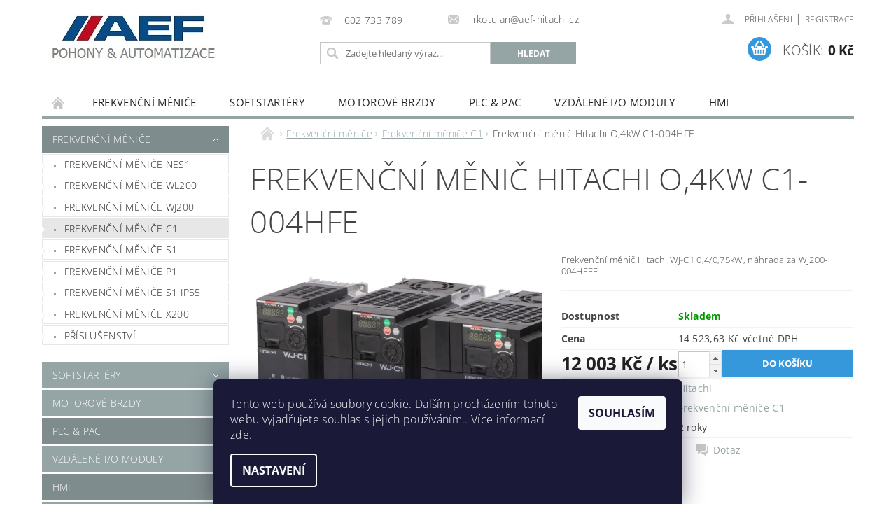

--- FILE ---
content_type: text/html; charset=utf-8
request_url: https://www.frekvencni-menice.cz/c1-004hfe/
body_size: 24725
content:
<!DOCTYPE html>
<html id="css" xml:lang='cs' lang='cs' class="external-fonts-loaded">
    <head>
        <link rel="preconnect" href="https://cdn.myshoptet.com" /><link rel="dns-prefetch" href="https://cdn.myshoptet.com" /><link rel="preload" href="https://cdn.myshoptet.com/prj/dist/master/cms/libs/jquery/jquery-1.11.3.min.js" as="script" />        <script>
dataLayer = [];
dataLayer.push({'shoptet' : {
    "pageType": "productDetail",
    "currency": "CZK",
    "currencyInfo": {
        "decimalSeparator": ",",
        "exchangeRate": 1,
        "priceDecimalPlaces": 2,
        "symbol": "K\u010d",
        "symbolLeft": 0,
        "thousandSeparator": " "
    },
    "language": "cs",
    "projectId": 366357,
    "product": {
        "id": 846,
        "guid": "5ba131aa-7819-11ee-9049-12c7713c50b3",
        "hasVariants": false,
        "codes": [
            {
                "code": 846
            }
        ],
        "code": "846",
        "name": "Frekven\u010dn\u00ed m\u011bni\u010d Hitachi O,4kW C1-004HFE",
        "appendix": "",
        "weight": 0,
        "manufacturer": "Hitachi",
        "manufacturerGuid": "1EF53337DC176592AB95DA0BA3DED3EE",
        "currentCategory": "Frekven\u010dn\u00ed m\u011bni\u010de | Frekven\u010dn\u00ed m\u011bni\u010de C1",
        "currentCategoryGuid": "b81b86c2-5a93-11ed-90ab-b8ca3a6a5ac4",
        "defaultCategory": "Frekven\u010dn\u00ed m\u011bni\u010de | Frekven\u010dn\u00ed m\u011bni\u010de C1",
        "defaultCategoryGuid": "b81b86c2-5a93-11ed-90ab-b8ca3a6a5ac4",
        "currency": "CZK",
        "priceWithVat": 14523.629999999999
    },
    "stocks": [
        {
            "id": "ext",
            "title": "Sklad",
            "isDeliveryPoint": 0,
            "visibleOnEshop": 1
        }
    ],
    "cartInfo": {
        "id": null,
        "freeShipping": false,
        "leftToFreeGift": {
            "formattedPrice": "0 K\u010d",
            "priceLeft": 0
        },
        "freeGift": false,
        "leftToFreeShipping": {
            "priceLeft": 2000,
            "dependOnRegion": 0,
            "formattedPrice": "2 000 K\u010d"
        },
        "discountCoupon": [],
        "getNoBillingShippingPrice": {
            "withoutVat": 0,
            "vat": 0,
            "withVat": 0
        },
        "cartItems": [],
        "taxMode": "ORDINARY"
    },
    "cart": [],
    "customer": {
        "priceRatio": 1,
        "priceListId": 1,
        "groupId": null,
        "registered": false,
        "mainAccount": false
    }
}});
dataLayer.push({'cookie_consent' : {
    "marketing": "denied",
    "analytics": "denied"
}});
document.addEventListener('DOMContentLoaded', function() {
    shoptet.consent.onAccept(function(agreements) {
        if (agreements.length == 0) {
            return;
        }
        dataLayer.push({
            'cookie_consent' : {
                'marketing' : (agreements.includes(shoptet.config.cookiesConsentOptPersonalisation)
                    ? 'granted' : 'denied'),
                'analytics': (agreements.includes(shoptet.config.cookiesConsentOptAnalytics)
                    ? 'granted' : 'denied')
            },
            'event': 'cookie_consent'
        });
    });
});
</script>

        <meta http-equiv="content-type" content="text/html; charset=utf-8" />
        <title>Frekvenční měnič Hitachi O,4kW C1-004HFE - AEF</title>

        <meta name="viewport" content="width=device-width, initial-scale=1.0" />
        <meta name="format-detection" content="telephone=no" />

        
            <meta property="og:type" content="website"><meta property="og:site_name" content="frekvencni-menice.cz"><meta property="og:url" content="https://www.frekvencni-menice.cz/c1-004hfe/"><meta property="og:title" content="Frekvenční měnič Hitachi O,4kW C1-004HFE - AEF"><meta name="author" content="AEF"><meta name="web_author" content="Shoptet.cz"><meta name="dcterms.rightsHolder" content="www.frekvencni-menice.cz"><meta name="robots" content="index,follow"><meta property="og:image" content="https://cdn.myshoptet.com/usr/www.frekvencni-menice.cz/user/shop/big/846_wj-c1-do-4kw.jpg?65414911"><meta property="og:description" content="Frekvenční měnič Hitachi O,4kW C1-004HFE. Frekvenční měnič Hitachi WJ-C1 0,4/0,75kW, náhrada za WJ200-004HFEF"><meta name="description" content="Frekvenční měnič Hitachi O,4kW C1-004HFE. Frekvenční měnič Hitachi WJ-C1 0,4/0,75kW, náhrada za WJ200-004HFEF"><meta property="product:price:amount" content="14523.63"><meta property="product:price:currency" content="CZK">
        


        
        <noscript>
            <style media="screen">
                #category-filter-hover {
                    display: block !important;
                }
            </style>
        </noscript>
        
    <link href="https://cdn.myshoptet.com/prj/dist/master/cms/templates/frontend_templates/shared/css/font-face/open-sans.css" rel="stylesheet"><link href="https://cdn.myshoptet.com/prj/dist/master/shop/dist/font-shoptet-04.css.0d3a054eb14aa0062200.css" rel="stylesheet">    <script>
        var oldBrowser = false;
    </script>
    <!--[if lt IE 9]>
        <script src="https://cdnjs.cloudflare.com/ajax/libs/html5shiv/3.7.3/html5shiv.js"></script>
        <script>
            var oldBrowser = '<strong>Upozornění!</strong> Používáte zastaralý prohlížeč, který již není podporován. Prosím <a href="https://www.whatismybrowser.com/" target="_blank" rel="nofollow">aktualizujte svůj prohlížeč</a> a zvyšte své UX.';
        </script>
    <![endif]-->

        <style>:root {--color-primary: #95a5a6;--color-primary-h: 184;--color-primary-s: 9%;--color-primary-l: 62%;--color-primary-hover: #7f8c8d;--color-primary-hover-h: 184;--color-primary-hover-s: 6%;--color-primary-hover-l: 53%;--color-secondary: #3498db;--color-secondary-h: 204;--color-secondary-s: 70%;--color-secondary-l: 53%;--color-secondary-hover: #2980b9;--color-secondary-hover-h: 204;--color-secondary-hover-s: 64%;--color-secondary-hover-l: 44%;--color-tertiary: #000000;--color-tertiary-h: 0;--color-tertiary-s: 0%;--color-tertiary-l: 0%;--color-tertiary-hover: #000000;--color-tertiary-hover-h: 0;--color-tertiary-hover-s: 0%;--color-tertiary-hover-l: 0%;--color-header-background: #ffffff;--template-font: "Open Sans";--template-headings-font: "Open Sans";--header-background-url: url("https://cdn.myshoptet.com/prj/dist/master/cms/img/header_backgrounds/04-blue.png");--cookies-notice-background: #1A1937;--cookies-notice-color: #F8FAFB;--cookies-notice-button-hover: #f5f5f5;--cookies-notice-link-hover: #27263f;--templates-update-management-preview-mode-content: "Náhled aktualizací šablony je aktivní pro váš prohlížeč."}</style>

        <style>:root {--logo-x-position: 10px;--logo-y-position: 10px;--front-image-x-position: 319px;--front-image-y-position: 0px;}</style>

        <link href="https://cdn.myshoptet.com/prj/dist/master/shop/dist/main-04.css.27b87f1780297271f854.css" rel="stylesheet" media="screen" />

        <link rel="stylesheet" href="https://cdn.myshoptet.com/prj/dist/master/cms/templates/frontend_templates/_/css/print.css" media="print" />
                            <link rel="shortcut icon" href="/favicon.ico" type="image/x-icon" />
                                    <link rel="canonical" href="https://www.frekvencni-menice.cz/c1-004hfe/" />
        
        
        
        
                
                    
                <script>var shoptet = shoptet || {};shoptet.abilities = {"about":{"generation":2,"id":"04"},"config":{"category":{"product":{"image_size":"detail_alt_1"}},"navigation_breakpoint":991,"number_of_active_related_products":2,"product_slider":{"autoplay":false,"autoplay_speed":3000,"loop":true,"navigation":true,"pagination":true,"shadow_size":0}},"elements":{"recapitulation_in_checkout":true},"feature":{"directional_thumbnails":false,"extended_ajax_cart":false,"extended_search_whisperer":false,"fixed_header":false,"images_in_menu":false,"positioned_footer":false,"product_slider":false,"simple_ajax_cart":true,"smart_labels":false,"tabs_accordion":false,"tabs_responsive":false,"top_navigation_menu":false}};shoptet.design = {"template":{"name":"Pop","colorVariant":"Diamond"},"layout":{"homepage":"catalog4","subPage":"catalog4","productDetail":"catalog4"},"colorScheme":{"conversionColor":"#3498db","conversionColorHover":"#2980b9","color1":"#95a5a6","color2":"#7f8c8d","color3":"#000000","color4":"#000000"},"fonts":{"heading":"Open Sans","text":"Open Sans"},"header":{"backgroundImage":"https:\/\/www.frekvencni-menice.czcms\/img\/header_backgrounds\/04-blue.png","image":null,"logo":"https:\/\/www.frekvencni-menice.czuser\/logos\/aef_logo4-5.jpg","color":"#ffffff"},"background":{"enabled":false,"color":null,"image":null}};shoptet.config = {};shoptet.events = {};shoptet.runtime = {};shoptet.content = shoptet.content || {};shoptet.updates = {};shoptet.messages = [];shoptet.messages['lightboxImg'] = "Obrázek";shoptet.messages['lightboxOf'] = "z";shoptet.messages['more'] = "Více";shoptet.messages['cancel'] = "Zrušit";shoptet.messages['removedItem'] = "Položka byla odstraněna z košíku.";shoptet.messages['discountCouponWarning'] = "Zapomněli jste uplatnit slevový kupón. Pro pokračování jej uplatněte pomocí tlačítka vedle vstupního pole, nebo jej smažte.";shoptet.messages['charsNeeded'] = "Prosím, použijte minimálně 3 znaky!";shoptet.messages['invalidCompanyId'] = "Neplané IČ, povoleny jsou pouze číslice";shoptet.messages['needHelp'] = "Potřebujete pomoc?";shoptet.messages['showContacts'] = "Zobrazit kontakty";shoptet.messages['hideContacts'] = "Skrýt kontakty";shoptet.messages['ajaxError'] = "Došlo k chybě; obnovte prosím stránku a zkuste to znovu.";shoptet.messages['variantWarning'] = "Zvolte prosím variantu produktu.";shoptet.messages['chooseVariant'] = "Zvolte variantu";shoptet.messages['unavailableVariant'] = "Tato varianta není dostupná a není možné ji objednat.";shoptet.messages['withVat'] = "včetně DPH";shoptet.messages['withoutVat'] = "bez DPH";shoptet.messages['toCart'] = "Do košíku";shoptet.messages['emptyCart'] = "Prázdný košík";shoptet.messages['change'] = "Změnit";shoptet.messages['chosenBranch'] = "Zvolená pobočka";shoptet.messages['validatorRequired'] = "Povinné pole";shoptet.messages['validatorEmail'] = "Prosím vložte platnou e-mailovou adresu";shoptet.messages['validatorUrl'] = "Prosím vložte platnou URL adresu";shoptet.messages['validatorDate'] = "Prosím vložte platné datum";shoptet.messages['validatorNumber'] = "Vložte číslo";shoptet.messages['validatorDigits'] = "Prosím vložte pouze číslice";shoptet.messages['validatorCheckbox'] = "Zadejte prosím všechna povinná pole";shoptet.messages['validatorConsent'] = "Bez souhlasu nelze odeslat.";shoptet.messages['validatorPassword'] = "Hesla se neshodují";shoptet.messages['validatorInvalidPhoneNumber'] = "Vyplňte prosím platné telefonní číslo bez předvolby.";shoptet.messages['validatorInvalidPhoneNumberSuggestedRegion'] = "Neplatné číslo — navržený region: %1";shoptet.messages['validatorInvalidCompanyId'] = "Neplatné IČ, musí být ve tvaru jako %1";shoptet.messages['validatorFullName'] = "Nezapomněli jste příjmení?";shoptet.messages['validatorHouseNumber'] = "Prosím zadejte správné číslo domu";shoptet.messages['validatorZipCode'] = "Zadané PSČ neodpovídá zvolené zemi";shoptet.messages['validatorShortPhoneNumber'] = "Telefonní číslo musí mít min. 8 znaků";shoptet.messages['choose-personal-collection'] = "Prosím vyberte místo doručení u osobního odběru, není zvoleno.";shoptet.messages['choose-external-shipping'] = "Upřesněte prosím vybraný způsob dopravy";shoptet.messages['choose-ceska-posta'] = "Pobočka České Pošty není určena, zvolte prosím některou";shoptet.messages['choose-hupostPostaPont'] = "Pobočka Maďarské pošty není vybrána, zvolte prosím nějakou";shoptet.messages['choose-postSk'] = "Pobočka Slovenské pošty není zvolena, vyberte prosím některou";shoptet.messages['choose-ulozenka'] = "Pobočka Uloženky nebyla zvolena, prosím vyberte některou";shoptet.messages['choose-zasilkovna'] = "Pobočka Zásilkovny nebyla zvolena, prosím vyberte některou";shoptet.messages['choose-ppl-cz'] = "Pobočka PPL ParcelShop nebyla vybrána, vyberte prosím jednu";shoptet.messages['choose-glsCz'] = "Pobočka GLS ParcelShop nebyla zvolena, prosím vyberte některou";shoptet.messages['choose-dpd-cz'] = "Ani jedna z poboček služby DPD Parcel Shop nebyla zvolená, prosím vyberte si jednu z možností.";shoptet.messages['watchdogType'] = "Je zapotřebí vybrat jednu z možností u sledování produktu.";shoptet.messages['watchdog-consent-required'] = "Musíte zaškrtnout všechny povinné souhlasy";shoptet.messages['watchdogEmailEmpty'] = "Prosím vyplňte e-mail";shoptet.messages['privacyPolicy'] = 'Musíte souhlasit s ochranou osobních údajů';shoptet.messages['amountChanged'] = '(množství bylo změněno)';shoptet.messages['unavailableCombination'] = 'Není k dispozici v této kombinaci';shoptet.messages['specifyShippingMethod'] = 'Upřesněte dopravu';shoptet.messages['PIScountryOptionMoreBanks'] = 'Možnost platby z %1 bank';shoptet.messages['PIScountryOptionOneBank'] = 'Možnost platby z 1 banky';shoptet.messages['PIScurrencyInfoCZK'] = 'V měně CZK lze zaplatit pouze prostřednictvím českých bank.';shoptet.messages['PIScurrencyInfoHUF'] = 'V měně HUF lze zaplatit pouze prostřednictvím maďarských bank.';shoptet.messages['validatorVatIdWaiting'] = "Ověřujeme";shoptet.messages['validatorVatIdValid'] = "Ověřeno";shoptet.messages['validatorVatIdInvalid'] = "DIČ se nepodařilo ověřit, i přesto můžete objednávku dokončit";shoptet.messages['validatorVatIdInvalidOrderForbid'] = "Zadané DIČ nelze nyní ověřit, protože služba ověřování je dočasně nedostupná. Zkuste opakovat zadání později, nebo DIČ vymažte s vaši objednávku dokončete v režimu OSS. Případně kontaktujte prodejce.";shoptet.messages['validatorVatIdInvalidOssRegime'] = "Zadané DIČ nemůže být ověřeno, protože služba ověřování je dočasně nedostupná. Vaše objednávka bude dokončena v režimu OSS. Případně kontaktujte prodejce.";shoptet.messages['previous'] = "Předchozí";shoptet.messages['next'] = "Následující";shoptet.messages['close'] = "Zavřít";shoptet.messages['imageWithoutAlt'] = "Tento obrázek nemá popisek";shoptet.messages['newQuantity'] = "Nové množství:";shoptet.messages['currentQuantity'] = "Aktuální množství:";shoptet.messages['quantityRange'] = "Prosím vložte číslo v rozmezí %1 a %2";shoptet.messages['skipped'] = "Přeskočeno";shoptet.messages.validator = {};shoptet.messages.validator.nameRequired = "Zadejte jméno a příjmení.";shoptet.messages.validator.emailRequired = "Zadejte e-mailovou adresu (např. jan.novak@example.com).";shoptet.messages.validator.messageRequired = "Napište komentář.";shoptet.messages.validator.captchaRequired = "Vyplňte bezpečnostní kontrolu.";shoptet.messages.validator.consentsRequired = "Potvrďte svůj souhlas.";shoptet.messages.validator.scoreRequired = "Zadejte počet hvězdiček.";shoptet.messages['loading'] = "Načítám…";shoptet.messages['stillLoading'] = "Stále načítám…";shoptet.messages['loadingFailed'] = "Načtení se nezdařilo. Zkuste to znovu.";shoptet.messages['productsSorted'] = "Produkty seřazeny.";shoptet.config.orderingProcess = {active: false,step: false};shoptet.config.documentsRounding = '3';shoptet.config.documentPriceDecimalPlaces = '2';shoptet.config.thousandSeparator = ' ';shoptet.config.decSeparator = ',';shoptet.config.decPlaces = '2';shoptet.config.decPlacesSystemDefault = '2';shoptet.config.currencySymbol = 'Kč';shoptet.config.currencySymbolLeft = '0';shoptet.config.defaultVatIncluded = 0;shoptet.config.defaultProductMaxAmount = 9999;shoptet.config.inStockAvailabilityId = -1;shoptet.config.defaultProductMaxAmount = 9999;shoptet.config.inStockAvailabilityId = -1;shoptet.config.cartActionUrl = '/action/Cart';shoptet.config.advancedOrderUrl = '/action/Cart/GetExtendedOrder/';shoptet.config.cartContentUrl = '/action/Cart/GetCartContent/';shoptet.config.stockAmountUrl = '/action/ProductStockAmount/';shoptet.config.addToCartUrl = '/action/Cart/addCartItem/';shoptet.config.removeFromCartUrl = '/action/Cart/deleteCartItem/';shoptet.config.updateCartUrl = '/action/Cart/setCartItemAmount/';shoptet.config.addDiscountCouponUrl = '/action/Cart/addDiscountCoupon/';shoptet.config.setSelectedGiftUrl = '/action/Cart/setSelectedGift/';shoptet.config.rateProduct = '/action/ProductDetail/RateProduct/';shoptet.config.customerDataUrl = '/action/OrderingProcess/step2CustomerAjax/';shoptet.config.registerUrl = '/registrace/';shoptet.config.agreementCookieName = 'site-agreement';shoptet.config.cookiesConsentUrl = '/action/CustomerCookieConsent/';shoptet.config.cookiesConsentIsActive = 1;shoptet.config.cookiesConsentOptAnalytics = 'analytics';shoptet.config.cookiesConsentOptPersonalisation = 'personalisation';shoptet.config.cookiesConsentOptNone = 'none';shoptet.config.cookiesConsentRefuseDuration = 7;shoptet.config.cookiesConsentName = 'CookiesConsent';shoptet.config.agreementCookieExpire = 30;shoptet.config.cookiesConsentSettingsUrl = '/cookies-settings/';shoptet.config.fonts = {"google":{"attributes":"300,400,600,700,900:latin-ext","families":["Open Sans"],"urls":["https:\/\/cdn.myshoptet.com\/prj\/dist\/master\/cms\/templates\/frontend_templates\/shared\/css\/font-face\/open-sans.css"]},"custom":{"families":["shoptet"],"urls":["https:\/\/cdn.myshoptet.com\/prj\/dist\/master\/shop\/dist\/font-shoptet-04.css.0d3a054eb14aa0062200.css"]}};shoptet.config.mobileHeaderVersion = '1';shoptet.config.fbCAPIEnabled = false;shoptet.config.fbPixelEnabled = false;shoptet.config.fbCAPIUrl = '/action/FacebookCAPI/';shoptet.content.regexp = /strana-[0-9]+[\/]/g;shoptet.content.colorboxHeader = '<div class="colorbox-html-content">';shoptet.content.colorboxFooter = '</div>';shoptet.customer = {};shoptet.csrf = shoptet.csrf || {};shoptet.csrf.token = 'csrf_qbdCV6eFe024db5317af88eb';shoptet.csrf.invalidTokenModal = '<div><h2>Přihlaste se prosím znovu</h2><p>Omlouváme se, ale Váš CSRF token pravděpodobně vypršel. Abychom mohli udržet Vaši bezpečnost na co největší úrovni potřebujeme, abyste se znovu přihlásili.</p><p>Děkujeme za pochopení.</p><div><a href="/login/?backTo=%2Fc1-004hfe%2F">Přihlášení</a></div></div> ';shoptet.csrf.formsSelector = 'csrf-enabled';shoptet.csrf.submitListener = true;shoptet.csrf.validateURL = '/action/ValidateCSRFToken/Index/';shoptet.csrf.refreshURL = '/action/RefreshCSRFTokenNew/Index/';shoptet.csrf.enabled = true;shoptet.config.googleAnalytics ||= {};shoptet.config.googleAnalytics.isGa4Enabled = true;shoptet.config.googleAnalytics.route ||= {};shoptet.config.googleAnalytics.route.ua = "UA";shoptet.config.googleAnalytics.route.ga4 = "GA4";shoptet.config.ums_a11y_category_page = true;shoptet.config.discussion_rating_forms = false;shoptet.config.ums_a11y_pagination = true;shoptet.config.showPriceWithoutVat = '';</script>
        <script src="https://cdn.myshoptet.com/prj/dist/master/cms/libs/jquery/jquery-1.11.3.min.js"></script><script src="https://cdn.myshoptet.com/prj/dist/master/cms/libs/jquery/jquery-migrate-1.4.1.min.js"></script><script src="https://cdn.myshoptet.com/prj/dist/master/cms/libs/jquery/jquery-ui-1.8.24.min.js"></script>
    <script src="https://cdn.myshoptet.com/prj/dist/master/shop/dist/main-04.js.64ee95ef13610a2de5f5.js"></script>
<script src="https://cdn.myshoptet.com/prj/dist/master/shop/dist/shared-2g.js.b9ceff0ced3fff38a742.js"></script><script src="https://cdn.myshoptet.com/prj/dist/master/cms/libs/jqueryui/i18n/datepicker-cs.js"></script><script>if (window.self !== window.top) {const script = document.createElement('script');script.type = 'module';script.src = "https://cdn.myshoptet.com/prj/dist/master/shop/dist/editorPreview.js.831caf62f3807bf3e009.js";document.body.appendChild(script);}</script>        <script>
            jQuery.extend(jQuery.cybergenicsFormValidator.messages, {
                required: "Povinné pole",
                email: "Prosím vložte platnou e-mailovou adresu",
                url: "Prosím vložte platnou URL adresu",
                date: "Prosím vložte platné datum",
                number: "Vložte číslo",
                digits: "Prosím vložte pouze číslice",
                checkbox: "Zadejte prosím všechna povinná pole",
                validatorConsent: "Bez souhlasu nelze odeslat.",
                password: "Hesla se neshodují",
                invalidPhoneNumber: "Vyplňte prosím platné telefonní číslo bez předvolby.",
                invalidCompanyId: 'Nevalidní IČ, musí mít přesně 8 čísel (před kratší IČ lze dát nuly)',
                fullName: "Nezapomněli jste příjmení?",
                zipCode: "Zadané PSČ neodpovídá zvolené zemi",
                houseNumber: "Prosím zadejte správné číslo domu",
                shortPhoneNumber: "Telefonní číslo musí mít min. 8 znaků",
                privacyPolicy: "Musíte souhlasit s ochranou osobních údajů"
            });
        </script>
                                    
                
        
        <!-- User include -->
                <!-- project html code header -->
<meta name="google-site-verification" content="RO--hqiPivfdfDZboB4yacWs2RaCSfgwzCB_OUVtLGc" />

        <!-- /User include -->
                                <!-- Global site tag (gtag.js) - Google Analytics -->
    <script async src="https://www.googletagmanager.com/gtag/js?id=G-HC65L9YLQ0"></script>
    <script>
        
        window.dataLayer = window.dataLayer || [];
        function gtag(){dataLayer.push(arguments);}
        

                    console.debug('default consent data');

            gtag('consent', 'default', {"ad_storage":"denied","analytics_storage":"denied","ad_user_data":"denied","ad_personalization":"denied","wait_for_update":500});
            dataLayer.push({
                'event': 'default_consent'
            });
        
        gtag('js', new Date());

        
                gtag('config', 'G-HC65L9YLQ0', {"groups":"GA4","send_page_view":false,"content_group":"productDetail","currency":"CZK","page_language":"cs"});
        
                gtag('config', 'AW-664776836', {"allow_enhanced_conversions":true});
        
        
        
        
        
                    gtag('event', 'page_view', {"send_to":"GA4","page_language":"cs","content_group":"productDetail","currency":"CZK"});
        
                gtag('set', 'currency', 'CZK');

        gtag('event', 'view_item', {
            "send_to": "UA",
            "items": [
                {
                    "id": "846",
                    "name": "Frekven\u010dn\u00ed m\u011bni\u010d Hitachi O,4kW C1-004HFE",
                    "category": "Frekven\u010dn\u00ed m\u011bni\u010de \/ Frekven\u010dn\u00ed m\u011bni\u010de C1",
                                        "brand": "Hitachi",
                                                            "price": 12003
                }
            ]
        });
        
        
        
        
        
                    gtag('event', 'view_item', {"send_to":"GA4","page_language":"cs","content_group":"productDetail","value":12003,"currency":"CZK","items":[{"item_id":"846","item_name":"Frekven\u010dn\u00ed m\u011bni\u010d Hitachi O,4kW C1-004HFE","item_brand":"Hitachi","item_category":"Frekven\u010dn\u00ed m\u011bni\u010de","item_category2":"Frekven\u010dn\u00ed m\u011bni\u010de C1","price":12003,"quantity":1,"index":0}]});
        
        
        
        
        
        
        
        document.addEventListener('DOMContentLoaded', function() {
            if (typeof shoptet.tracking !== 'undefined') {
                for (var id in shoptet.tracking.bannersList) {
                    gtag('event', 'view_promotion', {
                        "send_to": "UA",
                        "promotions": [
                            {
                                "id": shoptet.tracking.bannersList[id].id,
                                "name": shoptet.tracking.bannersList[id].name,
                                "position": shoptet.tracking.bannersList[id].position
                            }
                        ]
                    });
                }
            }

            shoptet.consent.onAccept(function(agreements) {
                if (agreements.length !== 0) {
                    console.debug('gtag consent accept');
                    var gtagConsentPayload =  {
                        'ad_storage': agreements.includes(shoptet.config.cookiesConsentOptPersonalisation)
                            ? 'granted' : 'denied',
                        'analytics_storage': agreements.includes(shoptet.config.cookiesConsentOptAnalytics)
                            ? 'granted' : 'denied',
                                                                                                'ad_user_data': agreements.includes(shoptet.config.cookiesConsentOptPersonalisation)
                            ? 'granted' : 'denied',
                        'ad_personalization': agreements.includes(shoptet.config.cookiesConsentOptPersonalisation)
                            ? 'granted' : 'denied',
                        };
                    console.debug('update consent data', gtagConsentPayload);
                    gtag('consent', 'update', gtagConsentPayload);
                    dataLayer.push(
                        { 'event': 'update_consent' }
                    );
                }
            });
        });
    </script>

                
                                <script>
    (function(t, r, a, c, k, i, n, g) { t['ROIDataObject'] = k;
    t[k]=t[k]||function(){ (t[k].q=t[k].q||[]).push(arguments) },t[k].c=i;n=r.createElement(a),
    g=r.getElementsByTagName(a)[0];n.async=1;n.src=c;g.parentNode.insertBefore(n,g)
    })(window, document, 'script', '//www.heureka.cz/ocm/sdk.js?source=shoptet&version=2&page=product_detail', 'heureka', 'cz');

    heureka('set_user_consent', 0);
</script>
                    </head>
        <body class="desktop id-750 in-frekvencni-menice-c1 template-04 type-product type-detail page-detail ajax-add-to-cart">
        
        <div id="fb-root"></div>
        <script>
            window.fbAsyncInit = function() {
                FB.init({
//                    appId            : 'your-app-id',
                    autoLogAppEvents : true,
                    xfbml            : true,
                    version          : 'v19.0'
                });
            };
        </script>
        <script async defer crossorigin="anonymous" src="https://connect.facebook.net/cs_CZ/sdk.js"></script>
        
                
        
        <div id="main-wrapper">
            <div id="main-wrapper-in" class="large-12 medium-12 small-12">
                <div id="main" class="large-12 medium-12 small-12 row">

                    

                    <div id="header" class="large-12 medium-12 small-12 columns">
                        <header id="header-in" class="large-12 medium-12 small-12 clearfix">
                            
<div class="row">
    
                        <div class="large-4 medium-4 small-6 columns">
                        <a href="/" title="AEF" id="logo" data-testid="linkWebsiteLogo"><img src="https://cdn.myshoptet.com/usr/www.frekvencni-menice.cz/user/logos/aef_logo4-5.jpg" alt="AEF" /></a>
        </div>
    
    
        <div class="large-4 medium-4 small-12 columns">
                                                <div class="large-12 row collapse header-contacts">
                                                                                       <div class="large-6 medium-12 small-6 header-phone columns left">
                    <a href="tel:602733789" title="Telefon"><span>602 733 789</span></a>
                    </div>
                                                    <div class="large-6 medium-12 small-6 header-email columns left">
                                                    <a href="mailto:rkotulan@aef-hitachi.cz"><span>
                            rkotulan@aef-hitachi.cz</span></a>
                                            </div>
                            </div>
            
                        <div class="searchform large-12 medium-12 small-12" itemscope itemtype="https://schema.org/WebSite">
                <meta itemprop="headline" content="Frekvenční měniče C1"/>
<meta itemprop="url" content="https://www.frekvencni-menice.cz"/>
        <meta itemprop="text" content="Frekvenční měnič Hitachi O,4kW C1-004HFE. Frekvenční měnič Hitachi WJ-C1 0,4/0,75kW, náhrada za WJ200-004HFEF"/>

                <form class="search-whisperer-wrap-v1 search-whisperer-wrap" action="/action/ProductSearch/prepareString/" method="post" itemprop="potentialAction" itemscope itemtype="https://schema.org/SearchAction" data-testid="searchForm">
                    <fieldset>
                        <meta itemprop="target" content="https://www.frekvencni-menice.cz/vyhledavani/?string={string}"/>
                        <div class="large-8 medium-8 small-12 left">
                            <input type="hidden" name="language" value="cs" />
                            <input type="search" name="string" itemprop="query-input" class="s-word" placeholder="Zadejte hledaný výraz..." autocomplete="off" data-testid="searchInput" />
                        </div>
                        <div class="tar large-4 medium-4 small-2 left b-search-wrap">
                            <input type="submit" value="Hledat" class="b-search tiny button" data-testid="searchBtn" />
                        </div>
                        <div class="search-whisperer-container-js"></div>
                        <div class="search-notice large-12 medium-12 small-12" data-testid="searchMsg">Prosím, použijte minimálně 3 znaky!</div>
                    </fieldset>
                </form>
            </div>
        </div>
    
    
        <div class="large-4 medium-4 small-12 columns">
                        <div id="top-links" class="large-12 medium-12 small-12">
                <span class="responsive-mobile-visible responsive-all-hidden box-account-links-trigger-wrap">
                    <span class="box-account-links-trigger"></span>
                </span>
                <ul class="responsive-mobile-hidden box-account-links list-inline list-reset">
                    
                                                                                                                        <li>
                                        <a class="icon-account-login" href="/login/?backTo=%2Fc1-004hfe%2F" title="Přihlášení" data-testid="signin" rel="nofollow"><span>Přihlášení</span></a>
                                    </li>
                                    <li>
                                        <span class="responsive-mobile-hidden"> |</span>
                                        <a href="/registrace/" title="Registrace" data-testid="headerSignup" rel="nofollow">Registrace</a>
                                    </li>
                                                                                                        
                </ul>
            </div>
                        
                                            
                <div class="place-cart-here">
                    <div id="header-cart-wrapper" class="header-cart-wrapper menu-element-wrap">
    <a href="/kosik/" id="header-cart" class="header-cart" data-testid="headerCart" rel="nofollow">
        <span class="responsive-mobile-hidden">Košík:</span>
        
        <strong class="header-cart-price" data-testid="headerCartPrice">
            0 Kč
        </strong>
    </a>

    <div id="cart-recapitulation" class="cart-recapitulation menu-element-submenu align-right hover-hidden" data-testid="popupCartWidget">
                    <div class="cart-reca-single darken tac" data-testid="cartTitle">
                Váš nákupní košík je prázdný            </div>
            </div>
</div>
                </div>
                    </div>
    
</div>

             <nav id="menu" class="large-12 medium-12 small-12"><ul class="inline-list list-inline valign-top-inline left"><li class="first-line"><a href="/" id="a-home" data-testid="headerMenuItem">Úvodní stránka</a></li><li class="menu-item-700 navigation-submenu-trigger-wrap icon-menu-arrow-wrap">
        <a href="/frekvencni-menice/" data-testid="headerMenuItem">
                    <span class="navigation-submenu-trigger icon-menu-arrow-down icon-menu-arrow"></span>
                Frekvenční měniče
    </a>
        <ul class="navigation-submenu navigation-menu">
                    <li class="menu-item-715">
                <a href="/frekvencni-menic-nes1/" data-image="https://cdn.myshoptet.com/usr/www.frekvencni-menice.cz/user/categories/thumb/nes1004sb.gif">Frekvenční měniče NES1</a>
            </li>
                    <li class="menu-item-718">
                <a href="/frekvencni-menic-wl200/" data-image="https://cdn.myshoptet.com/usr/www.frekvencni-menice.cz/user/categories/thumb/wl200_004sfe.jpg">Frekvenční měniče WL200</a>
            </li>
                    <li class="menu-item-730">
                <a href="/frekvencni-menic-wj200/" data-image="https://cdn.myshoptet.com/usr/www.frekvencni-menice.cz/user/categories/thumb/wj200_004sfe.jpg">Frekvenční měniče WJ200</a>
            </li>
                    <li class="menu-item-750">
                <a href="/frekvencni-menice-c1/">Frekvenční měniče C1</a>
            </li>
                    <li class="menu-item-738">
                <a href="/frekvencni-menice-hitachi-s1/" data-image="https://cdn.myshoptet.com/usr/www.frekvencni-menice.cz/user/categories/thumb/s1_00450-00600hfef.jpg">Frekvenční měniče S1</a>
            </li>
                    <li class="menu-item-808">
                <a href="/frekvencni-menice-p1/">Frekvenční měniče P1</a>
            </li>
                    <li class="menu-item-744">
                <a href="/frekvencni-menice-s1ip55/" data-image="https://cdn.myshoptet.com/usr/www.frekvencni-menice.cz/user/categories/thumb/ip55.jpg">Frekvenční měniče S1 IP55</a>
            </li>
                    <li class="menu-item-733">
                <a href="/frekvencni-menic-x200/" data-image="https://cdn.myshoptet.com/usr/www.frekvencni-menice.cz/user/categories/thumb/x200cmyk_jpg_955520_247_380.jpg">Frekvenční měniče X200</a>
            </li>
                    <li class="menu-item-724">
                <a href="/prislusenstvi-frekvencnich-menicu/" data-image="https://cdn.myshoptet.com/usr/www.frekvencni-menice.cz/user/categories/thumb/filtr1_14.jpg">příslušenství</a>
            </li>
            </ul>
    </li><li class="menu-item-774 navigation-submenu-trigger-wrap icon-menu-arrow-wrap">
        <a href="/softstartery/" data-testid="headerMenuItem">
                    <span class="navigation-submenu-trigger icon-menu-arrow-down icon-menu-arrow"></span>
                Softstartéry
    </a>
        <ul class="navigation-submenu navigation-menu">
                    <li class="menu-item-697">
                <a href="/softstarter-solcon/">Softstartéry Solcon</a>
            </li>
                    <li class="menu-item-769">
                <a href="/softstartery-motortronics/">Softstartéry Motortronics</a>
            </li>
            </ul>
    </li><li class="menu-item-802 navigation-submenu-trigger-wrap icon-menu-arrow-wrap">
        <a href="/motorove-brzdy/" data-testid="headerMenuItem">
                    <span class="navigation-submenu-trigger icon-menu-arrow-down icon-menu-arrow"></span>
                Motorové brzdy
    </a>
        <ul class="navigation-submenu navigation-menu">
                    <li class="menu-item-805">
                <a href="/solbrake-2/">SOLBRAKE</a>
            </li>
            </ul>
    </li><li class="menu-item-703 navigation-submenu-trigger-wrap icon-menu-arrow-wrap">
    <a href="/plc-ridici-system/" data-testid="headerMenuItem">
        PLC &amp; PAC
    </a>
</li><li class="menu-item-756 navigation-submenu-trigger-wrap icon-menu-arrow-wrap">
        <a href="/vzdalene-i-o-moduly/" data-testid="headerMenuItem">
                    <span class="navigation-submenu-trigger icon-menu-arrow-down icon-menu-arrow"></span>
                Vzdálené I/O moduly
    </a>
        <ul class="navigation-submenu navigation-menu">
                    <li class="menu-item-759">
                <a href="/eh-rio2/">EH-RIO2</a>
            </li>
                    <li class="menu-item-762">
                <a href="/eh-rio3/">EH-RIO3</a>
            </li>
            </ul>
    </li><li class="menu-item-709 navigation-submenu-trigger-wrap icon-menu-arrow-wrap">
    <a href="/hmi-operatorsky-panel/" data-testid="headerMenuItem">
        HMI
    </a>
</li><li class="menu-item-29">
    <a href="/kontakty/" data-testid="headerMenuItem">
        Kontakty
    </a>
</li><li class="menu-item-39">
    <a href="/obchodni-podminky/" data-testid="headerMenuItem">
        Obchodní podmínky
    </a>
</li></ul><div id="menu-helper-wrapper"><div id="menu-helper" data-testid="hamburgerMenu">&nbsp;</div><ul id="menu-helper-box"></ul></div></nav>

<script>
    $(document).ready(function() {
        checkSearchForm($('.searchform'), "Prosím, použijte minimálně 3 znaky!");
    });
    var userOptions = {
        carousel : {
            stepTimer : 5000,
            fadeTimer : 800
        }
    };
</script>

                        </header>
                    </div>
                    <div id="main-in" class="large-12 medium-12 small-12 columns">
                        <div id="main-in-in" class="large-12 medium-12 small-12">
                            
                            <div id="content" class="large-12 medium-12 small-12 row">
                                
                                                                            <aside id="column-l" class="large-3 medium-3 small-12 columns">
                                            <div id="column-l-in">
                                                                                                                                                    <div class="box-even">
                        
<div id="categories">
                        <div class="categories cat-01 expandable cat-active expanded" id="cat-700">
                <div class="topic"><a href="/frekvencni-menice/" class="expanded">Frekvenční měniče</a></div>
        
    <ul class="expanded">
                    <li ><a href="/frekvencni-menic-nes1/" title="Frekvenční měniče NES1">Frekvenční měniče NES1</a>
                            </li>                 <li ><a href="/frekvencni-menic-wl200/" title="Frekvenční měniče WL200">Frekvenční měniče WL200</a>
                            </li>                 <li ><a href="/frekvencni-menic-wj200/" title="Frekvenční měniče WJ200">Frekvenční měniče WJ200</a>
                            </li>                 <li class="active  expanded"><a href="/frekvencni-menice-c1/" title="Frekvenční měniče C1">Frekvenční měniče C1</a>
                            </li>                 <li ><a href="/frekvencni-menice-hitachi-s1/" title="Frekvenční měniče S1">Frekvenční měniče S1</a>
            </li>                 <li ><a href="/frekvencni-menice-p1/" title="Frekvenční měniče P1">Frekvenční měniče P1</a>
                            </li>                 <li ><a href="/frekvencni-menice-s1ip55/" title="Frekvenční měniče S1 IP55">Frekvenční měniče S1 IP55</a>
                            </li>                 <li ><a href="/frekvencni-menic-x200/" title="Frekvenční měniče X200">Frekvenční měniče X200</a>
                            </li>                 <li ><a href="/prislusenstvi-frekvencnich-menicu/" title="Příslušenství">příslušenství</a>
                            </li>     </ul> 
    </div>
            <div class="categories cat-02 expandable" id="cat-774">
                <div class="topic"><a href="/softstartery/">Softstartéry</a></div>
        
    <ul >
                    <li class="expandable"><a href="/softstarter-solcon/" title="Softstartéry Solcon">Softstartéry Solcon</a>
            </li>                 <li class="expandable"><a href="/softstartery-motortronics/" title="Softstartéry Motortronics">Softstartéry Motortronics</a>
            </li>     </ul> 
    </div>
            <div class="categories cat-01 expandable" id="cat-802">
                <div class="topic"><a href="/motorove-brzdy/">Motorové brzdy</a></div>
        
    <ul >
                    <li ><a href="/solbrake-2/" title="SOLBRAKE">SOLBRAKE</a>
                            </li>     </ul> 
    </div>
            <div class="categories cat-02 expanded" id="cat-703">
                <div class="topic"><a href="/plc-ridici-system/" class="expanded">PLC &amp; PAC</a></div>
        

    </div>
            <div class="categories cat-01 expandable" id="cat-756">
                <div class="topic"><a href="/vzdalene-i-o-moduly/">Vzdálené I/O moduly</a></div>
        
    <ul >
                    <li ><a href="/eh-rio2/" title="EH-RIO2">EH-RIO2</a>
                            </li>                 <li ><a href="/eh-rio3/" title="EH-RIO3">EH-RIO3</a>
                            </li>     </ul> 
    </div>
            <div class="categories cat-02 expanded" id="cat-709">
                <div class="topic"><a href="/hmi-operatorsky-panel/" class="expanded">HMI</a></div>
        

    </div>
        
                                    <div class="categories cat-02 expandable" id="cat-manufacturers" data-testid="brandsList">
                
                <div class="topic"><a href="https://www.frekvencni-menice.cz/znacka/" data-testid="brandsText">Značky</a></div>
                <ul class="noDisplay">
                                            <li>
                            <a href="/znacka/hitachi/" data-testid="brandName">Hitachi</a>
                        </li>
                                            <li>
                            <a href="/znacka/motortronics/" data-testid="brandName">Motortronics</a>
                        </li>
                                            <li>
                            <a href="/znacka/solcon/" data-testid="brandName">Solcon</a>
                        </li>
                                    </ul>
            </div>
            
</div>

                    </div>
                                                                                                                                                                                                                                                        <div class="box-odd">
                        <div class="box hide-for-small" id="contacts" data-testid="contactbox">
    <h3 class="topic">
                    Kontakt            </h3>

    

            <div class="row">
            
            <div id="contactbox-right" class="nofl large-12 medium-12 small-12 columns">
                                    <div class="ccr-single">
                        <strong data-testid="contactboxName">Richard Kotulan</strong>
                    </div>
                
                
                                            <div class="contacts-email ccr-single">
                            <span class="checkout-mail icon-mail-before text-word-breaking" data-testid="contactboxEmail">
                                                                    <a href="mailto:rkotulan&#64;aef-hitachi.cz">rkotulan<!---->&#64;<!---->aef-hitachi.cz</a>
                                                            </span>
                        </div>
                                    

                
                                    

                                    <div class="contacts-cellphone ccr-single">
                        <span class="checkout-cellphone icon-mobile-before text-word-breaking" data-testid="contactboxCellphone">
                            602 733 789
                        </span>
                    </div>
                
                
                
                
                
                
                
                            </div>
        </div>
    </div>

<script type="application/ld+json">
    {
        "@context" : "https://schema.org",
        "@type" : "Organization",
        "name" : "AEF",
        "url" : "https://www.frekvencni-menice.cz",
                "employee" : "Richard Kotulan",
                    "email" : "rkotulan@aef-hitachi.cz",
                            "telephone" : "602 733 789",
                                
                                                    "sameAs" : ["\", \"\", \""]
            }
</script>

                    </div>
                                                                                                        </div>
                                        </aside>
                                                                    

                                
                                    <main id="content-in" class="large-9 medium-9 small-12 columns">

                                                                                                                                    <p id="navigation" itemscope itemtype="https://schema.org/BreadcrumbList">
                                                                                                        <span id="navigation-first" data-basetitle="AEF" itemprop="itemListElement" itemscope itemtype="https://schema.org/ListItem">
                    <a href="/" itemprop="item" class="navigation-home-icon">
                        &nbsp;<meta itemprop="name" content="Domů" />                    </a>
                    <meta itemprop="position" content="1" />
                    <span class="navigation-bullet">&nbsp;&rsaquo;&nbsp;</span>
                </span>
                                                        <span id="navigation-1" itemprop="itemListElement" itemscope itemtype="https://schema.org/ListItem">
                        <a href="/frekvencni-menice/" itemprop="item"><span itemprop="name">Frekvenční měniče</span></a>
                        <meta itemprop="position" content="2" />
                        <span class="navigation-bullet">&nbsp;&rsaquo;&nbsp;</span>
                    </span>
                                                        <span id="navigation-2" itemprop="itemListElement" itemscope itemtype="https://schema.org/ListItem">
                        <a href="/frekvencni-menice-c1/" itemprop="item"><span itemprop="name">Frekvenční měniče C1</span></a>
                        <meta itemprop="position" content="3" />
                        <span class="navigation-bullet">&nbsp;&rsaquo;&nbsp;</span>
                    </span>
                                                                            <span id="navigation-3" itemprop="itemListElement" itemscope itemtype="https://schema.org/ListItem">
                        <meta itemprop="item" content="https://www.frekvencni-menice.cz/c1-004hfe/" />
                        <meta itemprop="position" content="4" />
                        <span itemprop="name" data-title="Frekvenční měnič Hitachi O,4kW C1-004HFE">Frekvenční měnič Hitachi O,4kW C1-004HFE</span>
                    </span>
                            </p>
                                                                                                                        


                                                                                    

<div itemscope itemtype="https://schema.org/Product" class="p-detail-inner">
    <meta itemprop="url" content="https://www.frekvencni-menice.cz/c1-004hfe/" />
    <meta itemprop="image" content="https://cdn.myshoptet.com/usr/www.frekvencni-menice.cz/user/shop/big/846_wj-c1-do-4kw.jpg?65414911" />
            <meta itemprop="description" content="Frekvenční měnič Hitachi WJ-C1 0,4/0,75kW, náhrada za WJ200-004HFEF" />
                <span class="js-hidden" itemprop="manufacturer" itemscope itemtype="https://schema.org/Organization">
            <meta itemprop="name" content="Hitachi" />
        </span>
        <span class="js-hidden" itemprop="brand" itemscope itemtype="https://schema.org/Brand">
            <meta itemprop="name" content="Hitachi" />
        </span>
                                        
    
        <div id="product-detail-h1" class="product-detail-name">
            <h1 itemprop="name" data-testid="textProductName">Frekvenční měnič Hitachi O,4kW C1-004HFE</h1>
                        
    
        </div>
        <div class="clear">&nbsp;</div>
    
    <form action="/action/Cart/addCartItem/" method="post" class="p-action csrf-enabled" id="product-detail-form" data-testid="formProduct">
        <fieldset>
                        <meta itemprop="category" content="Úvodní stránka &gt; Frekvenční měniče &gt; Frekvenční měniče C1 &gt; Frekvenční měnič Hitachi O,4kW C1-004HFE" />
            <input type="hidden" name="productId" value="846" />
                            <input type="hidden" name="priceId" value="837" />
                        <input type="hidden" name="language" value="cs" />

            <table id="t-product-detail" data-testid="gridProductItem">
                <tbody>
                    <tr>
                        <td id="td-product-images" class="large-6 medium-6 small-12 left breaking-table">

                            
    <div id="product-images" class="large-12 medium-12 small-12">
                
        <div class="zoom-small-image large-12 medium-12 small-12">
            
            
                        <div style="top: 0px; position: relative;" id="wrap" class="">
                                    <a href="https://cdn.myshoptet.com/usr/www.frekvencni-menice.cz/user/shop/big/846_wj-c1-do-4kw.jpg?65414911" id="gallery-image" data-gallery="lightbox[gallery]" data-testid="mainImage">
                
                                        <img src="https://cdn.myshoptet.com/usr/www.frekvencni-menice.cz/user/shop/detail_alt_1/846_wj-c1-do-4kw.jpg?65414911" alt="WJ C1 do 4kW" />

                                    </a>
                            </div>
                    </div>
                                                                    <ul class="responsive-mobile-visible responsive-all-hidden pagination-product-images list-inline list-reset valign-top-inline">
                <li><span class="icon-menu-arrow-left icon-menu-arrow"></span></li>
                <li><span class="pagination-product-images-current">1</span> z 3</li>
                <li><span class="icon-menu-arrow-right icon-menu-arrow"></span></li>
            </ul>
            <div class="no-print large-12 medium-12 horizontal list-product-images small-12 left tac">
                                <div class="listing-product-more-images">
                                                                                                                                        <a href="https://cdn.myshoptet.com/usr/www.frekvencni-menice.cz/user/shop/big/846-2_rozmery-c1-007-022s-004-030h.jpg?654144a1" data-gallery="lightbox[gallery]">
                                                                <img src="https://cdn.myshoptet.com/usr/www.frekvencni-menice.cz/user/shop/related/846-2_rozmery-c1-007-022s-004-030h.jpg?654144a1" alt="Rozmery C1 007 022S 004 030H" />
                            </a>
                                                                                                <a href="https://cdn.myshoptet.com/usr/www.frekvencni-menice.cz/user/shop/big/846-1_schema-zapojeni.jpg?6541449c" data-gallery="lightbox[gallery]">
                                                                <img src="https://cdn.myshoptet.com/usr/www.frekvencni-menice.cz/user/shop/related/846-1_schema-zapojeni.jpg?6541449c" alt="Schema zapojeni" />
                            </a>
                                                            </div>
                            </div>
                                                        <div class="clear">&nbsp;</div>
                <div class="row">
                    <div id="social-buttons" class="large-12 medium-12 small-12">
                        <div id="social-buttons-in">
                                                            <div class="social-button">
                                    <script>
        window.twttr = (function(d, s, id) {
            var js, fjs = d.getElementsByTagName(s)[0],
                t = window.twttr || {};
            if (d.getElementById(id)) return t;
            js = d.createElement(s);
            js.id = id;
            js.src = "https://platform.twitter.com/widgets.js";
            fjs.parentNode.insertBefore(js, fjs);
            t._e = [];
            t.ready = function(f) {
                t._e.push(f);
            };
            return t;
        }(document, "script", "twitter-wjs"));
        </script>

<a
    href="https://twitter.com/share"
    class="twitter-share-button"
        data-lang="cs"
    data-url="https://www.frekvencni-menice.cz/c1-004hfe/"
>Tweet</a>

                                </div>
                                                            <div class="social-button">
                                    <div
            data-layout="button_count"
        class="fb-like"
        data-action="like"
        data-show-faces="false"
        data-share="false"
                        data-width="285"
        data-height="26"
    >
</div>

                                </div>
                                                    </div>
                    </div>
                </div>
                        </div>

                        </td>
                        <td id="td-product-detail" class="vat large-6 medium-6 left breaking-table">
                            
                                                            <div id="short-description" class="product-detail-short-descr" data-testid="productCardShortDescr">
                                    <p>Frekvenční měnič Hitachi WJ-C1 0,4/0,75kW, náhrada za WJ200-004HFEF</p>
                                </div>
                                                        
                                <table id="product-detail" style="width: 100%">
                                <col /><col style="width: 60%"/>
                                <tbody>
                                                                        
                                                                                                                                    <tr>
                                                    <td class="l-col cell-availability">
                                                        <strong>Dostupnost</strong>
                                                    </td>
                                                    <td class="td-availability cell-availability-value">
                                                                                                                    <span class="strong" style="color:#009901" data-testid="labelAvailability">
                                                                                                                                    Skladem
                                                                                                                            </span>
                                                                                                                                                                        </td>
                                                </tr>
                                                                                                                        
                                    
                                    
                                                                        
                                    
                                                                                                                    
                                    
                                                                                                                    
                                                                                                            
                                                                                    <tr>
                                                <td class="l-col">
                                                    <strong>
                                                        Cena                                                    </strong>
                                                </td>
                                                <td class="td-additional-price">
                                                                    14 523,63 Kč
    
    
                                                                                                                včetně DPH                                                                                                    </td>
                                            </tr>
                                                                            
                                                                        
            <tr>
                            <td class="l-col cell-price-final">
                    <strong class="price sub-left-position" data-testid="productCardPrice">
                        <meta itemprop="productID" content="846" /><meta itemprop="identifier" content="5ba131aa-7819-11ee-9049-12c7713c50b3" /><meta itemprop="sku" content="846" /><span itemprop="offers" itemscope itemtype="https://schema.org/Offer"><link itemprop="availability" href="https://schema.org/InStock" /><meta itemprop="url" content="https://www.frekvencni-menice.cz/c1-004hfe/" />            
    <meta itemprop="price" content="14523.63" />
    <meta itemprop="priceCurrency" content="CZK" />
    
    <link itemprop="itemCondition" href="https://schema.org/NewCondition" />

    <meta itemprop="warranty" content="2 roky" />
</span>
                                        12 003 Kč
        
    
    <span class="pr-list-unit">
        /&nbsp;ks
    </span>
                        </strong>
                </td>
                <td class="cell-price-final-value add-to-cart" data-testid="divAddToCart">
                                        
                                                    <span class="small-3 medium-4 large-3 field-pieces-wrap">
                                <a href="#" class="add-pcs" title="Zvýšit množství" data-testid="increase">&nbsp;</a>
                                <a href="#" class="remove-pcs" title="Snížit množství" data-testid="decrease">&nbsp;</a>
                                <span class="show-tooltip add-pcs-tooltip js-add-pcs-tooltip" title="Není možné zakoupit více než 9999 ks." data-testid="tooltip"></span>
<span class="show-tooltip remove-pcs-tooltip js-remove-pcs-tooltip" title="Minimální množství, které lze zakoupit, je 1 ks." data-testid="tooltip"></span>

<input type="number" name="amount" value="1" data-decimals="0" data-min="1" data-max="9999" step="1" min="1" max="9999" class="amount pcs small-12" autocomplete="off" data-testid="cartAmount" />
                            </span><span class="small-9 medium-8 large-9 button-cart-wrap">
                                <input type="submit" value="Do košíku" id="addToCartButton" class="small-12 add-to-cart-button b-cart2 button success" data-testid="buttonAddToCart" />
                            </span>
                                            
                </td>
                    </tr>

        <tr>
            <td colspan="2" class="cofidis-wrap">
                
            </td>
        </tr>

    
                                                                                                        </tbody>
                            </table>
                            


                            
                                <h2 class="print-visible">Parametry</h2>
                                <table id="product-detail-info" style="width: 100%">
                                    <col /><col style="width: 60%"/>
                                    <tbody>
                                        
                                                                                    
                                                                                
                                                                                            <tr>
                                                    <td class="l-col">
                                                        <strong>Značka</strong>
                                                    </td>
                                                    <td>
                                                        <a href="/znacka/hitachi/" title="Hitachi" data-testid="productCardBrandName">Hitachi</a>
                                                    </td>
                                                </tr>
                                                                                                                                    
                                                                                <tr>
                                            <td class="l-col">
                                                <strong>Kategorie</strong>
                                            </td>
                                            <td>
                                                <a href="/frekvencni-menice-c1/" title="Frekvenční měniče C1">Frekvenční měniče C1</a>                                            </td>
                                        </tr>
                                                                                                                            <tr>
                                                <td class="l-col">
                                                    <strong>Záruka</strong>
                                                </td>
                                                <td>
                                                    2 roky
                                                </td>
                                            </tr>
                                                                                
                                                                                                                    </tbody>
                                </table>
                            
                            
                                <div id="tr-links" class="tac clearfix">
                                    <a href="#" title="Tisk" class="js-print p-print hide-for-medium-down">Tisk</a>
                                    <a href="/c1-004hfe:dotaz/" title="Dotaz" class="p-question colorbox" rel="nofollow">Dotaz</a>
                                                                    </div>
                            
                        </td>
                    </tr>
                </tbody>
            </table>
        </fieldset>
    </form>

    
        
        <div id="tabs-div">
        
            <ul id="tabs" class="no-print row collapse">
                                    <li data-testid="tabDescription"><a href="#description" title="Popis" class="tiny button">Popis</a></li>
                                
                                            <li data-testid="tabParameters"><a href="#parameters" title="Parametry" class="tiny button">Parametry</a></li>
                                    
                                                                                                                            
    
                                                    
    
                                                                                                                                                <li data-testid="tabDiscussion"><a href="#discussionTab" title="Diskuze" class="tiny button">Diskuze</a></li>
                                            </ul>
        
        <div class="clear">&nbsp;</div>
        <div id="tab-content" class="tab-content">
            
            <div id="description">
                        <h2 class="print-visible">Popis</h2>
            <div class="description-inner" data-testid="productCardDescr"><p class="western" align="left">Měniče řady WJ-C1 jsou kompaktní a plně vybavené. Mají shodné montážní rozměry a parametrickou sadu s předchozí řadou WJ200 takže ve stávajících aplikacích je lze snadno nahradit. Software ProDrive Next lze využít pro přenesení nastavení ze staršího WJ200.</p>
<p class="western" align="left"><a href="https://www.aef-hitachi.cz/rada-c1/"> Technická data a soubory ke stažení</a></p></div>
                                                                <div id="related" class="no-print">
                        <h3>Související produkty</h3>
                                                <ul class="products large-block-grid-4 medium-block-grid-2 small-block-grid-1">
                            
                        
    <li class="product"
        data-micro="product" data-micro-product-id="130" data-micro-identifier="fb0aca4a-bb97-11ea-9dc2-ecf4bbd76e50" data-testid="productItem">
        <div class="columns">
            <div class="p-image">
        <a href="/fpf-9340-05-sw/">
        
        <img src="https://cdn.myshoptet.com/usr/www.frekvencni-menice.cz/user/shop/detail_small/130_filtr3-05.jpg?5f4cee57"
            alt="filtr3 05"
                        width="290"
            height="218"
            data-micro="image"
             />
    </a>
                                        <span class="no-display" data-micro="sku">045</span>
            </div>

<div class="p-info">
    <a href="/fpf-9340-05-sw/" class="p-name" data-micro="url">
        <span data-micro="name" data-testid="productCardName">Odrušovací filtr Hitachi FPF-9340-05-SW</span>
            </a>
        <form action="/action/Cart/addCartItem/" method="post" class="p-action csrf-enabled" data-testid="formProduct">
    <input type="hidden" name="language" value="cs" />
            <input type="hidden" name="priceId" value="124" />
        <input type="hidden" name="productId" value="130" />
        <fieldset>
            <div class="p-type-descr">
                                                                    <span class="p-cat-availability" style="color:#009901">
                            Skladem
                                </span>
                                                                                                            <span class="p-cat-warranty">Záruka: 2 roky</span>
                                                    
            </div>
            <div class="p-detail large-12 medium-12 small-12">
                                                    <div class="shortDescription" data-micro="description" data-testid="productCardShortDescr">
                                                    <p>Odrušovací filtr C1</p>
                                            </div>
                                                                            <p class="p-standard-price">
                                                        
                                                            
                                                        
                                                            
                        </p>
                                                </div>
            <div class="large-12 medium-12 small-12 product-cart-detail">
                <div class="row collapse">
                    
                                                    <div class="left large-12 medium-12 small-12 full-size">
                                                                                                    <span class="p-additional-price">
                                                                                                                            1 697,63 Kč
                                                                                                                            včetně DPH                                                                            </span>
                                                                                                <strong class="p-main-price" data-micro="offer"
    data-micro-price="1697.63"
    data-micro-price-currency="CZK"
    data-micro-warranty="2 roky"
            data-micro-availability="https://schema.org/InStock"
    >
                                    <span class="p-det-main-price p-det-unit" data-testid="productCardPrice">
                                                                                                                            1 403 Kč
                                                                            </span>
                                </strong>
                                
    
                            </div>
                            <div class="p-cart-button left tar large-12 medium-12 small-12">
                                                                                                                                            <span class="large-3 medium-3 small-3 field-text-wrap">
                                            <span class="show-tooltip add-pcs-tooltip js-add-pcs-tooltip" title="Není možné zakoupit více než 9999 ks." data-testid="tooltip"></span>
<span class="show-tooltip remove-pcs-tooltip js-remove-pcs-tooltip" title="Minimální množství, které lze zakoupit, je 1 ks." data-testid="tooltip"></span>

<input type="number" name="amount" value="1" data-decimals="0" data-min="1" data-max="9999" step="1" min="1" max="9999" class="amount pcs tac field-text-product field-text" autocomplete="off" data-testid="cartAmount" />
                                        </span>
                                        <span class="large-9 medium-9 small-9 b-cart button-cart-advanced-wrap button-success-wrap button-product-wrap button-wrap">
                                            <input type="submit" value="Do košíku" class="b-cart2 button-content-product button-content small button success" data-testid="buttonAddToCart"/>
                                        </span>
                                                                                                </div>
                        
                    
                </div>
            </div>
        </fieldset>
    </form>
</div>
        </div>
    </li>
        <li class="product"
        data-micro="product" data-micro-product-id="1126" data-micro-identifier="01858c56-23e1-11ef-af30-fae22c82b87d" data-testid="productItem">
        <div class="columns">
            <div class="p-image">
        <a href="/wj-ect/">
        
        <img src="https://cdn.myshoptet.com/usr/www.frekvencni-menice.cz/user/shop/detail_small/1126-1_vystrizek-wj-ect.png?66617727"
            alt="Výstřižek WJ ECT"
                        width="290"
            height="218"
            data-micro="image"
             />
    </a>
                                        <span class="no-display" data-micro="sku">054</span>
            </div>

<div class="p-info">
    <a href="/wj-ect/" class="p-name" data-micro="url">
        <span data-micro="name" data-testid="productCardName">WJ-ECT</span>
            </a>
        <form action="/action/Cart/addCartItem/" method="post" class="p-action csrf-enabled" data-testid="formProduct">
    <input type="hidden" name="language" value="cs" />
            <input type="hidden" name="priceId" value="1117" />
        <input type="hidden" name="productId" value="1126" />
        <fieldset>
            <div class="p-type-descr">
                                                                    <span class="p-cat-availability" style="color:#009901">
                            Skladem
                                </span>
                                                                                                            <span class="p-cat-warranty">Záruka: 2 roky</span>
                                                    
            </div>
            <div class="p-detail large-12 medium-12 small-12">
                                                    <div class="shortDescription" data-micro="description" data-testid="productCardShortDescr">
                                                    <p>WJ-PN je komunikační modul EtherCAT pro WJ/WL200 a C1.&nbsp;</p>
<div class="row" id="row-1507317359">
<div id="col-1942344973" class="col medium-9 small-12 large-9">
<div class="col-inner">
<div class="woocommerce-tabs wc-tabs-wrapper container tabbed-content">
<div class="tab-panels">
<div class="woocommerce-Tabs-panel woocommerce-Tabs-panel--description panel entry-content active" id="tab-description" role="tabpanel" aria-labelledby="tab-title-description">
<p><span>Volitelný pohon, potenciometr a deska EtherCAT.</span></p>
</div>
</div>
</div>
</div>
</div>
</div>
                                            </div>
                                                                            <p class="p-standard-price">
                                                        
                                                            
                                                        
                                                            
                        </p>
                                                </div>
            <div class="large-12 medium-12 small-12 product-cart-detail">
                <div class="row collapse">
                    
                                                    <div class="left large-12 medium-12 small-12 full-size">
                                                                                                    <span class="p-additional-price">
                                                                                                                            8 876,56 Kč
                                                                                                                            včetně DPH                                                                            </span>
                                                                                                <strong class="p-main-price" data-micro="offer"
    data-micro-price="8876.56"
    data-micro-price-currency="CZK"
    data-micro-warranty="2 roky"
            data-micro-availability="https://schema.org/InStock"
    >
                                    <span class="p-det-main-price p-det-unit" data-testid="productCardPrice">
                                                                                                                            7 336 Kč
                                                                            </span>
                                </strong>
                                
    
                            </div>
                            <div class="p-cart-button left tar large-12 medium-12 small-12">
                                                                                                                                            <span class="large-3 medium-3 small-3 field-text-wrap">
                                            <span class="show-tooltip add-pcs-tooltip js-add-pcs-tooltip" title="Není možné zakoupit více než 9999 ks." data-testid="tooltip"></span>
<span class="show-tooltip remove-pcs-tooltip js-remove-pcs-tooltip" title="Minimální množství, které lze zakoupit, je 1 ks." data-testid="tooltip"></span>

<input type="number" name="amount" value="1" data-decimals="0" data-min="1" data-max="9999" step="1" min="1" max="9999" class="amount pcs tac field-text-product field-text" autocomplete="off" data-testid="cartAmount" />
                                        </span>
                                        <span class="large-9 medium-9 small-9 b-cart button-cart-advanced-wrap button-success-wrap button-product-wrap button-wrap">
                                            <input type="submit" value="Do košíku" class="b-cart2 button-content-product button-content small button success" data-testid="buttonAddToCart"/>
                                        </span>
                                                                                                </div>
                        
                    
                </div>
            </div>
        </fieldset>
    </form>
</div>
        </div>
    </li>
        <li class="product"
        data-micro="product" data-micro-product-id="1120" data-micro-identifier="ebfee5d8-23dd-11ef-a93b-fae22c82b87d" data-testid="productItem">
        <div class="columns">
            <div class="p-image">
        <a href="/wj-pb/">
        
        <img src="https://cdn.myshoptet.com/usr/www.frekvencni-menice.cz/user/shop/detail_small/1120_vystrizek-wj-pb.png?66617290"
            alt="Výstřižek WJ PB"
                        width="290"
            height="218"
            data-micro="image"
             />
    </a>
                                        <span class="no-display" data-micro="sku">055</span>
            </div>

<div class="p-info">
    <a href="/wj-pb/" class="p-name" data-micro="url">
        <span data-micro="name" data-testid="productCardName">WJ-PB</span>
            </a>
        <form action="/action/Cart/addCartItem/" method="post" class="p-action csrf-enabled" data-testid="formProduct">
    <input type="hidden" name="language" value="cs" />
            <input type="hidden" name="priceId" value="1111" />
        <input type="hidden" name="productId" value="1120" />
        <fieldset>
            <div class="p-type-descr">
                                                                    <span class="p-cat-availability" style="color:#009901">
                            Skladem
                                </span>
                                                                                                            <span class="p-cat-warranty">Záruka: 2 roky</span>
                                                    
            </div>
            <div class="p-detail large-12 medium-12 small-12">
                                                    <div class="shortDescription" data-micro="description" data-testid="productCardShortDescr">
                                                    <p><span>WJ-PB je komunikační modul Profibus pro WJ/WL200 a C1.</span></p>
<p><span>Volitelný pohon, potenciometr a deska Profibus-DP.</span></p>
                                            </div>
                                                                            <p class="p-standard-price">
                                                        
                                                            
                                                        
                                                            
                        </p>
                                                </div>
            <div class="large-12 medium-12 small-12 product-cart-detail">
                <div class="row collapse">
                    
                                                    <div class="left large-12 medium-12 small-12 full-size">
                                                                                                    <span class="p-additional-price">
                                                                                                                            7 010,74 Kč
                                                                                                                            včetně DPH                                                                            </span>
                                                                                                <strong class="p-main-price" data-micro="offer"
    data-micro-price="7010.74"
    data-micro-price-currency="CZK"
    data-micro-warranty="2 roky"
            data-micro-availability="https://schema.org/InStock"
    >
                                    <span class="p-det-main-price p-det-unit" data-testid="productCardPrice">
                                                                                                                            5 794 Kč
                                                                            </span>
                                </strong>
                                
    
                            </div>
                            <div class="p-cart-button left tar large-12 medium-12 small-12">
                                                                                                                                            <span class="large-3 medium-3 small-3 field-text-wrap">
                                            <span class="show-tooltip add-pcs-tooltip js-add-pcs-tooltip" title="Není možné zakoupit více než 9999 ks." data-testid="tooltip"></span>
<span class="show-tooltip remove-pcs-tooltip js-remove-pcs-tooltip" title="Minimální množství, které lze zakoupit, je 1 ks." data-testid="tooltip"></span>

<input type="number" name="amount" value="1" data-decimals="0" data-min="1" data-max="9999" step="1" min="1" max="9999" class="amount pcs tac field-text-product field-text" autocomplete="off" data-testid="cartAmount" />
                                        </span>
                                        <span class="large-9 medium-9 small-9 b-cart button-cart-advanced-wrap button-success-wrap button-product-wrap button-wrap">
                                            <input type="submit" value="Do košíku" class="b-cart2 button-content-product button-content small button success" data-testid="buttonAddToCart"/>
                                        </span>
                                                                                                </div>
                        
                    
                </div>
            </div>
        </fieldset>
    </form>
</div>
        </div>
    </li>
        <li class="product product-row-completed"
        data-micro="product" data-micro-product-id="1123" data-micro-identifier="45a8f7d0-23df-11ef-97b8-927f9d3c6941" data-testid="productItem">
        <div class="columns">
            <div class="p-image">
        <a href="/wj-pn/">
        
        <img src="https://cdn.myshoptet.com/usr/www.frekvencni-menice.cz/user/shop/detail_small/1123-1_vystrizek-wj-pn.png?666174b1"
            alt="Výstřižek WJ PN"
                        width="290"
            height="218"
            data-micro="image"
             />
    </a>
                                        <span class="no-display" data-micro="sku">056</span>
            </div>

<div class="p-info">
    <a href="/wj-pn/" class="p-name" data-micro="url">
        <span data-micro="name" data-testid="productCardName">WJ-PN</span>
            </a>
        <form action="/action/Cart/addCartItem/" method="post" class="p-action csrf-enabled" data-testid="formProduct">
    <input type="hidden" name="language" value="cs" />
            <input type="hidden" name="priceId" value="1114" />
        <input type="hidden" name="productId" value="1123" />
        <fieldset>
            <div class="p-type-descr">
                                                                    <span class="p-cat-availability" style="color:#009901">
                            Skladem
                                </span>
                                                                                                            <span class="p-cat-warranty">Záruka: 2 roky</span>
                                                    
            </div>
            <div class="p-detail large-12 medium-12 small-12">
                                                    <div class="shortDescription" data-micro="description" data-testid="productCardShortDescr">
                                                    <p>WJ-PN je komunikační modul ProfiNet pro WJ/WL200 a C1.&nbsp;</p>
<div class="row" id="row-1507317359">
<div id="col-1942344973" class="col medium-9 small-12 large-9">
<div class="col-inner">
<div class="woocommerce-tabs wc-tabs-wrapper container tabbed-content">
<div class="tab-panels">
<div class="woocommerce-Tabs-panel woocommerce-Tabs-panel--description panel entry-content active" id="tab-description" role="tabpanel" aria-labelledby="tab-title-description">
<p><span>Volitelný pohon, potenciometr a deska ProfiNet.</span></p>
</div>
</div>
</div>
</div>
</div>
</div>
                                            </div>
                                                                            <p class="p-standard-price">
                                                        
                                                            
                                                        
                                                            
                        </p>
                                                </div>
            <div class="large-12 medium-12 small-12 product-cart-detail">
                <div class="row collapse">
                    
                                                    <div class="left large-12 medium-12 small-12 full-size">
                                                                                                    <span class="p-additional-price">
                                                                                                                            10 186,99 Kč
                                                                                                                            včetně DPH                                                                            </span>
                                                                                                <strong class="p-main-price" data-micro="offer"
    data-micro-price="10186.99"
    data-micro-price-currency="CZK"
    data-micro-warranty="2 roky"
            data-micro-availability="https://schema.org/InStock"
    >
                                    <span class="p-det-main-price p-det-unit" data-testid="productCardPrice">
                                                                                                                            8 419 Kč
                                                                            </span>
                                </strong>
                                
    
                            </div>
                            <div class="p-cart-button left tar large-12 medium-12 small-12">
                                                                                                                                            <span class="large-3 medium-3 small-3 field-text-wrap">
                                            <span class="show-tooltip add-pcs-tooltip js-add-pcs-tooltip" title="Není možné zakoupit více než 9999 ks." data-testid="tooltip"></span>
<span class="show-tooltip remove-pcs-tooltip js-remove-pcs-tooltip" title="Minimální množství, které lze zakoupit, je 1 ks." data-testid="tooltip"></span>

<input type="number" name="amount" value="1" data-decimals="0" data-min="1" data-max="9999" step="1" min="1" max="9999" class="amount pcs tac field-text-product field-text" autocomplete="off" data-testid="cartAmount" />
                                        </span>
                                        <span class="large-9 medium-9 small-9 b-cart button-cart-advanced-wrap button-success-wrap button-product-wrap button-wrap">
                                            <input type="submit" value="Do košíku" class="b-cart2 button-content-product button-content small button success" data-testid="buttonAddToCart"/>
                                        </span>
                                                                                                </div>
                        
                    
                </div>
            </div>
        </fieldset>
    </form>
</div>
        </div>
    </li>
        <li class="product"
        data-micro="product" data-micro-product-id="1129" data-micro-identifier="d6c0ee88-23e1-11ef-b8a6-fae22c82b87d" data-testid="productItem">
        <div class="columns">
            <div class="p-image">
        <a href="/wj-vl/">
        
        <img src="https://cdn.myshoptet.com/usr/www.frekvencni-menice.cz/user/shop/detail_small/1129_vystrizek-wj-vl.png?666178f1"
            alt="Výstřižek WJ VL"
                        width="290"
            height="218"
            data-micro="image"
             />
    </a>
                                        <span class="no-display" data-micro="sku">057</span>
            </div>

<div class="p-info">
    <a href="/wj-vl/" class="p-name" data-micro="url">
        <span data-micro="name" data-testid="productCardName">WJ-VL</span>
            </a>
        <form action="/action/Cart/addCartItem/" method="post" class="p-action csrf-enabled" data-testid="formProduct">
    <input type="hidden" name="language" value="cs" />
            <input type="hidden" name="priceId" value="1120" />
        <input type="hidden" name="productId" value="1129" />
        <fieldset>
            <div class="p-type-descr">
                                                                    <span class="p-cat-availability" style="color:#009901">
                            Skladem
                                </span>
                                                                                                            <span class="p-cat-warranty">Záruka: 2 roky</span>
                                                    
            </div>
            <div class="p-detail large-12 medium-12 small-12">
                                                    <div class="shortDescription" data-micro="description" data-testid="productCardShortDescr">
                                                    <p>WJ-VL je kryt svorkovnice s potenciometrem pro WJ200, WL200 a C1</p>
                                            </div>
                                                                            <p class="p-standard-price">
                                                        
                                                            
                                                        
                                                            
                        </p>
                                                </div>
            <div class="large-12 medium-12 small-12 product-cart-detail">
                <div class="row collapse">
                    
                                                    <div class="left large-12 medium-12 small-12 full-size">
                                                                                                    <span class="p-additional-price">
                                                                                                                            563,86 Kč
                                                                                                                            včetně DPH                                                                            </span>
                                                                                                <strong class="p-main-price" data-micro="offer"
    data-micro-price="563.86"
    data-micro-price-currency="CZK"
    data-micro-warranty="2 roky"
            data-micro-availability="https://schema.org/InStock"
    >
                                    <span class="p-det-main-price p-det-unit" data-testid="productCardPrice">
                                                                                                                            466 Kč
                                                                            </span>
                                </strong>
                                
    
                            </div>
                            <div class="p-cart-button left tar large-12 medium-12 small-12">
                                                                                                                                            <span class="large-3 medium-3 small-3 field-text-wrap">
                                            <span class="show-tooltip add-pcs-tooltip js-add-pcs-tooltip" title="Není možné zakoupit více než 9999 ks." data-testid="tooltip"></span>
<span class="show-tooltip remove-pcs-tooltip js-remove-pcs-tooltip" title="Minimální množství, které lze zakoupit, je 1 ks." data-testid="tooltip"></span>

<input type="number" name="amount" value="1" data-decimals="0" data-min="1" data-max="9999" step="1" min="1" max="9999" class="amount pcs tac field-text-product field-text" autocomplete="off" data-testid="cartAmount" />
                                        </span>
                                        <span class="large-9 medium-9 small-9 b-cart button-cart-advanced-wrap button-success-wrap button-product-wrap button-wrap">
                                            <input type="submit" value="Do košíku" class="b-cart2 button-content-product button-content small button success" data-testid="buttonAddToCart"/>
                                        </span>
                                                                                                </div>
                        
                    
                </div>
            </div>
        </fieldset>
    </form>
</div>
        </div>
    </li>
        <li class="product"
        data-micro="product" data-micro-product-id="919" data-micro-identifier="479bfd42-1d97-11ef-8939-927f9d3c6941" data-testid="productItem">
        <div class="columns">
            <div class="p-image">
        <a href="/ope-srmini/">
        
        <img src="https://cdn.myshoptet.com/usr/www.frekvencni-menice.cz/user/shop/detail_small/919_ope-srmini.jpg?6656ef0a"
            alt="OPE-SRmini"
                        width="290"
            height="218"
            data-micro="image"
             />
    </a>
                                        <span class="no-display" data-micro="sku">050</span>
            </div>

<div class="p-info">
    <a href="/ope-srmini/" class="p-name" data-micro="url">
        <span data-micro="name" data-testid="productCardName">OPE-SRmini</span>
            </a>
        <form action="/action/Cart/addCartItem/" method="post" class="p-action csrf-enabled" data-testid="formProduct">
    <input type="hidden" name="language" value="cs" />
            <input type="hidden" name="priceId" value="910" />
        <input type="hidden" name="productId" value="919" />
        <fieldset>
            <div class="p-type-descr">
                                                                    <span class="p-cat-availability" style="color:#009901">
                            Skladem
                                </span>
                                                                                                            <span class="p-cat-warranty">Záruka: 2 roky</span>
                                                    
            </div>
            <div class="p-detail large-12 medium-12 small-12">
                                                    <div class="shortDescription" data-micro="description" data-testid="productCardShortDescr">
                                                    <p>Digitální operátor Hitachi&nbsp;</p>
                                            </div>
                                                                            <p class="p-standard-price">
                                                        
                                                            
                                                        
                                                            
                        </p>
                                                </div>
            <div class="large-12 medium-12 small-12 product-cart-detail">
                <div class="row collapse">
                    
                                                    <div class="left large-12 medium-12 small-12 full-size">
                                                                                                    <span class="p-additional-price">
                                                                                                                            2 144,12 Kč
                                                                                                                            včetně DPH                                                                            </span>
                                                                                                <strong class="p-main-price" data-micro="offer"
    data-micro-price="2144.12"
    data-micro-price-currency="CZK"
    data-micro-warranty="2 roky"
            data-micro-availability="https://schema.org/InStock"
    >
                                    <span class="p-det-main-price p-det-unit" data-testid="productCardPrice">
                                                                                                                            1 772 Kč
                                                                            </span>
                                </strong>
                                
    
                            </div>
                            <div class="p-cart-button left tar large-12 medium-12 small-12">
                                                                                                                                            <span class="large-3 medium-3 small-3 field-text-wrap">
                                            <span class="show-tooltip add-pcs-tooltip js-add-pcs-tooltip" title="Není možné zakoupit více než 9999 ks." data-testid="tooltip"></span>
<span class="show-tooltip remove-pcs-tooltip js-remove-pcs-tooltip" title="Minimální množství, které lze zakoupit, je 1 ks." data-testid="tooltip"></span>

<input type="number" name="amount" value="1" data-decimals="0" data-min="1" data-max="9999" step="1" min="1" max="9999" class="amount pcs tac field-text-product field-text" autocomplete="off" data-testid="cartAmount" />
                                        </span>
                                        <span class="large-9 medium-9 small-9 b-cart button-cart-advanced-wrap button-success-wrap button-product-wrap button-wrap">
                                            <input type="submit" value="Do košíku" class="b-cart2 button-content-product button-content small button success" data-testid="buttonAddToCart"/>
                                        </span>
                                                                                                </div>
                        
                    
                </div>
            </div>
        </fieldset>
    </form>
</div>
        </div>
    </li>
        <li class="product"
        data-micro="product" data-micro-product-id="922" data-micro-identifier="1937f6bc-1d9d-11ef-960e-e249bb8c3af4" data-testid="productItem">
        <div class="columns">
            <div class="p-image">
        <a href="/4x-kitmini/">
        
        <img src="https://cdn.myshoptet.com/usr/www.frekvencni-menice.cz/user/shop/detail_small/922-1_4x-kitmini-1.jpg?6656f4b1"
            alt="4X KITmini 1"
                        width="290"
            height="218"
            data-micro="image"
             />
    </a>
                                        <span class="no-display" data-micro="sku">051</span>
            </div>

<div class="p-info">
    <a href="/4x-kitmini/" class="p-name" data-micro="url">
        <span data-micro="name" data-testid="productCardName">4X-KITMINI</span>
            </a>
        <form action="/action/Cart/addCartItem/" method="post" class="p-action csrf-enabled" data-testid="formProduct">
    <input type="hidden" name="language" value="cs" />
            <input type="hidden" name="priceId" value="913" />
        <input type="hidden" name="productId" value="922" />
        <fieldset>
            <div class="p-type-descr">
                                                                    <span class="p-cat-availability" style="color:#009901">
                            Skladem
                                </span>
                                                                                                            <span class="p-cat-warranty">Záruka: 2 roky</span>
                                                    
            </div>
            <div class="p-detail large-12 medium-12 small-12">
                                                    <div class="shortDescription" data-micro="description" data-testid="productCardShortDescr">
                                                    <p>Rámeček pro OPE-SRmini</p>
                                            </div>
                                                                            <p class="p-standard-price">
                                                        
                                                            
                                                        
                                                            
                        </p>
                                                </div>
            <div class="large-12 medium-12 small-12 product-cart-detail">
                <div class="row collapse">
                    
                                                    <div class="left large-12 medium-12 small-12 full-size">
                                                                                                    <span class="p-additional-price">
                                                                                                                            1 426,59 Kč
                                                                                                                            včetně DPH                                                                            </span>
                                                                                                <strong class="p-main-price" data-micro="offer"
    data-micro-price="1426.59"
    data-micro-price-currency="CZK"
    data-micro-warranty="2 roky"
            data-micro-availability="https://schema.org/InStock"
    >
                                    <span class="p-det-main-price p-det-unit" data-testid="productCardPrice">
                                                                                                                            1 179 Kč
                                                                            </span>
                                </strong>
                                
    
                            </div>
                            <div class="p-cart-button left tar large-12 medium-12 small-12">
                                                                                                                                            <span class="large-3 medium-3 small-3 field-text-wrap">
                                            <span class="show-tooltip add-pcs-tooltip js-add-pcs-tooltip" title="Není možné zakoupit více než 9999 ks." data-testid="tooltip"></span>
<span class="show-tooltip remove-pcs-tooltip js-remove-pcs-tooltip" title="Minimální množství, které lze zakoupit, je 1 ks." data-testid="tooltip"></span>

<input type="number" name="amount" value="1" data-decimals="0" data-min="1" data-max="9999" step="1" min="1" max="9999" class="amount pcs tac field-text-product field-text" autocomplete="off" data-testid="cartAmount" />
                                        </span>
                                        <span class="large-9 medium-9 small-9 b-cart button-cart-advanced-wrap button-success-wrap button-product-wrap button-wrap">
                                            <input type="submit" value="Do košíku" class="b-cart2 button-content-product button-content small button success" data-testid="buttonAddToCart"/>
                                        </span>
                                                                                                </div>
                        
                    
                </div>
            </div>
        </fieldset>
    </form>
</div>
        </div>
    </li>
        <li class="product product-row-completed"
        data-micro="product" data-micro-product-id="928" data-micro-identifier="bf076120-1d9f-11ef-9e52-fae22c82b87d" data-testid="productItem">
        <div class="columns">
            <div class="p-image">
        <a href="/ics-1/">
        
        <img src="/cms/img/common/missing_images/detail_small.png"
            alt=""
                        width="290"
            height="218"
            data-micro="image"
             />
    </a>
                                        <span class="no-display" data-micro="sku">052</span>
            </div>

<div class="p-info">
    <a href="/ics-1/" class="p-name" data-micro="url">
        <span data-micro="name" data-testid="productCardName">ICS-1</span>
            </a>
        <form action="/action/Cart/addCartItem/" method="post" class="p-action csrf-enabled" data-testid="formProduct">
    <input type="hidden" name="language" value="cs" />
            <input type="hidden" name="priceId" value="919" />
        <input type="hidden" name="productId" value="928" />
        <fieldset>
            <div class="p-type-descr">
                                                                    <span class="p-cat-availability" style="color:#009901">
                            Skladem
                                </span>
                                                                                                            <span class="p-cat-warranty">Záruka: 2 roky</span>
                                                    
            </div>
            <div class="p-detail large-12 medium-12 small-12">
                                                    <div class="shortDescription" data-micro="description" data-testid="productCardShortDescr">
                                                    <p>1 m kabel pro OPE-SRmini</p>
                                            </div>
                                                                            <p class="p-standard-price">
                                                        
                                                            
                                                        
                                                            
                        </p>
                                                </div>
            <div class="large-12 medium-12 small-12 product-cart-detail">
                <div class="row collapse">
                    
                                                    <div class="left large-12 medium-12 small-12 full-size">
                                                                                                    <span class="p-additional-price">
                                                                                                                            365,42 Kč
                                                                                                                            včetně DPH                                                                            </span>
                                                                                                <strong class="p-main-price" data-micro="offer"
    data-micro-price="365.42"
    data-micro-price-currency="CZK"
    data-micro-warranty="2 roky"
            data-micro-availability="https://schema.org/InStock"
    >
                                    <span class="p-det-main-price p-det-unit" data-testid="productCardPrice">
                                                                                                                            302 Kč
                                                                            </span>
                                </strong>
                                
    
                            </div>
                            <div class="p-cart-button left tar large-12 medium-12 small-12">
                                                                                                                                            <span class="large-3 medium-3 small-3 field-text-wrap">
                                            <span class="show-tooltip add-pcs-tooltip js-add-pcs-tooltip" title="Není možné zakoupit více než 9999 ks." data-testid="tooltip"></span>
<span class="show-tooltip remove-pcs-tooltip js-remove-pcs-tooltip" title="Minimální množství, které lze zakoupit, je 1 ks." data-testid="tooltip"></span>

<input type="number" name="amount" value="1" data-decimals="0" data-min="1" data-max="9999" step="1" min="1" max="9999" class="amount pcs tac field-text-product field-text" autocomplete="off" data-testid="cartAmount" />
                                        </span>
                                        <span class="large-9 medium-9 small-9 b-cart button-cart-advanced-wrap button-success-wrap button-product-wrap button-wrap">
                                            <input type="submit" value="Do košíku" class="b-cart2 button-content-product button-content small button success" data-testid="buttonAddToCart"/>
                                        </span>
                                                                                                </div>
                        
                    
                </div>
            </div>
        </fieldset>
    </form>
</div>
        </div>
    </li>
                            </ul>
                    </div>
                                                    </div>
    
            
                                    <div id="parameters">
                        <table class="t-01" style="width: 100%">
                            <col style="width: 50%" /><col />
                            <tbody>
                                                                                                                                                                                                                                                                                        <tr class="vat even filterparam">
                                            <td>
                                                                                                    výrobce
                                                                                            </td>
                                            <td>
                                                                                                                                                            Hitachi                                                                                                                                                </td>
                                        </tr>
                                                                                                                    <tr class="vat filterparam">
                                            <td>
                                                                                                    napájecí napětí
                                                                                            </td>
                                            <td>
                                                                                                                                                            3x400V                                                                                                                                                </td>
                                        </tr>
                                                                                                                    <tr class="vat even filterparam">
                                            <td>
                                                                                                    výstupní proud
                                                                                            </td>
                                            <td>
                                                                                                                                                            1,8 / 2,1A                                                                                                                                                </td>
                                        </tr>
                                                                                                                    <tr class="vat filterparam">
                                            <td>
                                                                                                    výkon
                                                                                            </td>
                                            <td>
                                                                                                                                                            0,4kW                                                                                                                                                </td>
                                        </tr>
                                                                                                                                                                </tbody>
                        </table>
                    </div>
                            

            
            
    

            
    

            
                            <div id="discussionTab" class="no-print" >
                    
    <div id="discussion" data-testid="wrapperDiscussion">
        
    <p data-testid="textCommentNotice">Buďte první, kdo napíše příspěvek k této položce. </p>
    <p data-testid="textCommentNotice">Pouze registrovaní uživatelé mohou vkládat příspěvky. Prosím <a href="/login/?backTo=%2Fc1-004hfe%2F" title="Přihlášení" rel="nofollow">přihlaste se</a> nebo se <a href="/registrace/" title="Registrace" rel="nofollow">registrujte</a>.</p>


<div id="discussion-form" class="discussion-form vote-form" data-testid="formDiscussion">
    <form action="/action/ProductDiscussion/addPost/" method="post">
    <input type="hidden" name="formId" value="9" />
    <input type="hidden" name="productId" value="846" />
    <input type="hidden" name="discussionEntityId" value="846" />
        
    <div class="row">
        <div class="medium-6 columns bottom-1rem js-validated-element-wrapper">
            <input type="text" name="fullName" value="" id="fullName" class="small-12 js-validate-required" placeholder="Jméno" data-testid="inputUserName" />
                        <span class="no-css">Nevyplňujte toto pole:</span>
            <input type="text" name="surname" value="" class="no-css" />
        </div>
        <div class="medium-6 columns bottom-1rem js-validated-element-wrapper">
            <input type="email" name="email" value="" id="email" class="small-12 js-validate-required" placeholder="E-mail" data-testid="inputEmail" />
        </div>
        <div class="small-12 columns bottom-1rem">
            <input type="text" name="title" id="title" class="small-12" placeholder="Název" data-testid="inputTitle" />
        </div>
        <div class="small-12 columns bottom-1rem js-validated-element-wrapper">
            <textarea name="message" id="message" class="small-12 js-validate-required" rows="7" placeholder="Komentář" data-testid="inputMessage" ></textarea>
        </div>
            <div class="consents small-12 columns bottom-1rem">
                                <div class="information-bubble-wrap checkbox-holder">
                <input
                    type="hidden"
                    name="consents[]"
                    id="discussionConsents37"
                    value="37"
                    class="nmb"
                    data-special-message="validatorConsent" />
                <label for="discussionConsents37" class="whole-width">
                                        Vložením komentáře souhlasíte s <a href="/podminky-ochrany-osobnich-udaju/" target="_blank" rel="noopener noreferrer">podmínkami ochrany osobních údajů</a>
                </label>
            </div>
            </div>
                    <fieldset class="f-border checkout-single-box">
        <legend>Bezpečnostní kontrola</legend>
        <div class="f-border-in">
            <table>
                <tbody>
                    <tr>
                        <td colspan="2">
                            <img src="[data-uri]" alt="" data-testid="imageCaptcha">
                        </td>
                    </tr>
                    <tr>
                        <td class="tari">
                            <label for="captcha">
                                <span class="required-asterisk">Opište text z obrázku</span>                            </label>
                        </td>
                        <td>
                            <input type="text" id="captcha" name="captcha" class="required">
                        </td>
                    </tr>
                </tbody>
            </table>
        </div>
    </fieldset>
        <div class="small-12 columns">
            <input type="submit" value="Odeslat komentář" class="button button-small" data-testid="buttonSendComment" />
        </div>
    </div>
</form>

</div>

    </div>

                </div>
            
                        
    
            
                            
            <div class="clear">&nbsp;</div>
        </div>
    </div>
</div>

<script>
(function ($) {
    $(document).ready(function () {
        if ($('#tabs-div li').length > 0) {
            $('#tabs-div').tabs();
        } else {
            $('#tabs-div').remove();
        }
    });
}) (jQuery);
</script>




                                                                            </main>
                                

                                
                                                                    
                            </div>
                            
                        </div>
                                            </div>
                </div>
                <div id="footer" class="large-12 medium-12 small-12">
                    <footer id="footer-in" class="large-12 medium-12 small-12">
                        
            <div class="row">
            <ul class="large-block-grid-4 medium-block-grid-2 small-block-grid-1">
                
            </ul>
            <div class="large-12 medium-12 small-12 columns">
                                
                                                        

                                
                                                        
            </div>
        </div>
    


<div id="copyright" class="large-12 medium-12 small-12" data-testid="textCopyright">
    <div class="large-12 medium-12 small-12 row">
        <div class="large-9 medium-8 small-12 left copy columns">
            2025 &copy; <strong>AEF</strong>, všechna práva vyhrazena                    </div>
        <figure class="sign large-3 medium-4 small-12 columns" style="display: inline-block !important; visibility: visible !important">
                        <span id="signature" style="display: inline-block !important; visibility: visible !important;"><a href="https://www.shoptet.cz/?utm_source=footer&utm_medium=link&utm_campaign=create_by_shoptet" class="image" target="_blank"><img src="https://cdn.myshoptet.com/prj/dist/master/cms/img/common/logo/shoptetLogo.svg" width="17" height="17" alt="Shoptet" class="vam" fetchpriority="low" /></a><a href="https://www.shoptet.cz/?utm_source=footer&utm_medium=link&utm_campaign=create_by_shoptet" class="title" target="_blank">Vytvořil Shoptet</a></span>
        </figure>
    </div>
</div>



    
                    <script type="text/plain" data-cookiecategory="analytics">
                    if (typeof gtag === 'function') {
                gtag('event', 'view_item', {
                                            'ecomm_totalvalue': 14523.63,
                                                                'ecomm_prodid': "846",
                                                                                'send_to': 'AW-664776836',
                                        'ecomm_pagetype': 'product'
                });
            }
            </script>
    





<div class="user-include-block">
    
</div>


    <script id="trackingScript" data-products='{"products":{"837":{"content_category":"Frekvenční měniče \/ Frekvenční měniče C1","content_type":"product","content_name":"Frekvenční měnič Hitachi O,4kW C1-004HFE","base_name":"Frekvenční měnič Hitachi O,4kW C1-004HFE","variant":null,"manufacturer":"Hitachi","content_ids":["846"],"guid":"5ba131aa-7819-11ee-9049-12c7713c50b3","visibility":1,"value":"14523.63","valueWoVat":"12003","facebookPixelVat":false,"currency":"CZK","base_id":846,"category_path":["Frekvenční měniče","Frekvenční měniče C1"]},"124":{"content_category":"Frekvenční měniče \/ Frekvenční měniče C1","content_type":"product","content_name":"Odrušovací filtr Hitachi FPF-9340-05-SW","base_name":"Odrušovací filtr Hitachi FPF-9340-05-SW","variant":null,"manufacturer":"Hitachi","content_ids":["045"],"guid":"fb0aca4a-bb97-11ea-9dc2-ecf4bbd76e50","visibility":1,"value":"1697.63","valueWoVat":"1403","facebookPixelVat":false,"currency":"CZK","base_id":130,"category_path":["Frekvenční měniče","Příslušenství"]},"1117":{"content_category":"Frekvenční měniče \/ Frekvenční měniče C1","content_type":"product","content_name":"WJ-ECT","base_name":"WJ-ECT","variant":null,"manufacturer":"Hitachi","content_ids":["054"],"guid":"01858c56-23e1-11ef-af30-fae22c82b87d","visibility":1,"value":"8876.56","valueWoVat":"7336","facebookPixelVat":false,"currency":"CZK","base_id":1126,"category_path":["Frekvenční měniče","Příslušenství"]},"1111":{"content_category":"Frekvenční měniče \/ Frekvenční měniče C1","content_type":"product","content_name":"WJ-PB","base_name":"WJ-PB","variant":null,"manufacturer":"Hitachi","content_ids":["055"],"guid":"ebfee5d8-23dd-11ef-a93b-fae22c82b87d","visibility":1,"value":"7010.74","valueWoVat":"5794","facebookPixelVat":false,"currency":"CZK","base_id":1120,"category_path":["Frekvenční měniče","Příslušenství"]},"1114":{"content_category":"Frekvenční měniče \/ Frekvenční měniče C1","content_type":"product","content_name":"WJ-PN","base_name":"WJ-PN","variant":null,"manufacturer":"Hitachi","content_ids":["056"],"guid":"45a8f7d0-23df-11ef-97b8-927f9d3c6941","visibility":1,"value":"10186.99","valueWoVat":"8419","facebookPixelVat":false,"currency":"CZK","base_id":1123,"category_path":["Frekvenční měniče","Příslušenství"]},"1120":{"content_category":"Frekvenční měniče \/ Frekvenční měniče C1","content_type":"product","content_name":"WJ-VL","base_name":"WJ-VL","variant":null,"manufacturer":"Hitachi","content_ids":["057"],"guid":"d6c0ee88-23e1-11ef-b8a6-fae22c82b87d","visibility":1,"value":"563.86","valueWoVat":"466","facebookPixelVat":false,"currency":"CZK","base_id":1129,"category_path":["Frekvenční měniče","Příslušenství"]},"910":{"content_category":"Frekvenční měniče \/ Frekvenční měniče C1","content_type":"product","content_name":"OPE-SRmini","base_name":"OPE-SRmini","variant":null,"manufacturer":"Hitachi","content_ids":["050"],"guid":"479bfd42-1d97-11ef-8939-927f9d3c6941","visibility":1,"value":"2144.12","valueWoVat":"1772","facebookPixelVat":false,"currency":"CZK","base_id":919,"category_path":["Frekvenční měniče"]},"913":{"content_category":"Frekvenční měniče \/ Frekvenční měniče C1","content_type":"product","content_name":"4X-KITMINI","base_name":"4X-KITMINI","variant":null,"manufacturer":"Hitachi","content_ids":["051"],"guid":"1937f6bc-1d9d-11ef-960e-e249bb8c3af4","visibility":1,"value":"1426.59","valueWoVat":"1179","facebookPixelVat":false,"currency":"CZK","base_id":922,"category_path":["Frekvenční měniče","Příslušenství"]},"919":{"content_category":"Frekvenční měniče \/ Frekvenční měniče C1","content_type":"product","content_name":"ICS-1","base_name":"ICS-1","variant":null,"manufacturer":"Hitachi","content_ids":["052"],"guid":"bf076120-1d9f-11ef-9e52-fae22c82b87d","visibility":1,"value":"365.42","valueWoVat":"302","facebookPixelVat":false,"currency":"CZK","base_id":928,"category_path":["Frekvenční měniče","Příslušenství"]}},"banners":{},"lists":[]}'>
        if (typeof shoptet.tracking.processTrackingContainer === 'function') {
            shoptet.tracking.processTrackingContainer(
                document.getElementById('trackingScript').getAttribute('data-products')
            );
        } else {
            console.warn('Tracking script is not available.');
        }
    </script>
                    </footer>
                </div>
            </div>
        </div>
                
        
            <div class="siteCookies siteCookies--bottom siteCookies--dark js-siteCookies" role="dialog" data-testid="cookiesPopup" data-nosnippet>
        <div class="siteCookies__form">
            <div class="siteCookies__content">
                <div class="siteCookies__text">
                    Tento web používá soubory cookie. Dalším procházením tohoto webu vyjadřujete souhlas s jejich používáním.. Více informací <a href="http://www.frekvencni-menice.cz/podminky-ochrany-osobnich-udaju/" target="\">zde</a>.
                </div>
                <p class="siteCookies__links">
                    <button class="siteCookies__link js-cookies-settings" aria-label="Nastavení cookies" data-testid="cookiesSettings">Nastavení</button>
                </p>
            </div>
            <div class="siteCookies__buttonWrap">
                                <button class="siteCookies__button js-cookiesConsentSubmit" value="all" aria-label="Přijmout cookies" data-testid="buttonCookiesAccept">Souhlasím</button>
            </div>
        </div>
        <script>
            document.addEventListener("DOMContentLoaded", () => {
                const siteCookies = document.querySelector('.js-siteCookies');
                document.addEventListener("scroll", shoptet.common.throttle(() => {
                    const st = document.documentElement.scrollTop;
                    if (st > 1) {
                        siteCookies.classList.add('siteCookies--scrolled');
                    } else {
                        siteCookies.classList.remove('siteCookies--scrolled');
                    }
                }, 100));
            });
        </script>
    </div>

                
    </body>
</html>
